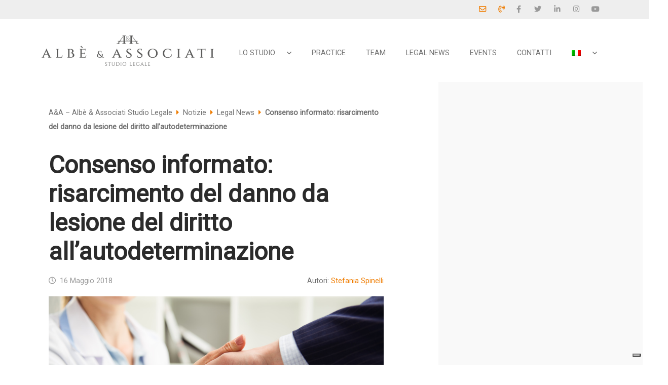

--- FILE ---
content_type: text/html; charset=UTF-8
request_url: https://www.albeeassociati.it/consenso-informato-risarcimento-del-danno-lesione-del-diritto-allautodeterminazione/
body_size: 13922
content:
<!DOCTYPE html>
<html lang="it-IT">

<head>
    <meta charset="UTF-8">
    <meta http-equiv="X-UA-Compatible" content="IE=edge">
    <meta name="viewport" content="width=device-width, initial-scale=1, maximum-scale=1, user-scalable=no">
    
    <link rel="apple-touch-icon" sizes="180x180" href="https://www.albeeassociati.it/wp-content/themes/aea/dist/images/favicons/apple-touch-icon.png">
    <link rel="icon" type="image/png" sizes="32x32" href="https://www.albeeassociati.it/wp-content/themes/aea/dist/images/favicons/favicon-32x32.png">
    <link rel="icon" type="image/png" sizes="16x16" href="https://www.albeeassociati.it/wp-content/themes/aea/dist/images/favicons/favicon-16x16.png">
    <link rel="manifest" href="https://www.albeeassociati.it/wp-content/themes/aea/dist/images/favicons/site.webmanifest">
    <link rel="mask-icon" href="https://www.albeeassociati.it/wp-content/themes/aea/dist/images/favicons/safari-pinned-tab.svg" color="#5bbad5">
    <link rel="shortcut icon" href="https://www.albeeassociati.it/wp-content/themes/aea/dist/images/favicons/favicon.ico">
    <meta name="msapplication-TileColor" content="#ffffff">
    <meta name="msapplication-config" content="https://www.albeeassociati.it/wp-content/themes/aea/dist/images/favicons/browserconfig.xml">
    <meta name="theme-color" content="#ffffff">
    <meta name=“facebook-domain-verification” content=“ao2yxz6zkidw80t55q3rptokmkuklz” />
    
    <!--[if lt IE 9]>
      <script src="https://oss.maxcdn.com/html5shiv/3.7.2/html5shiv.min.js"></script>
      <script src="https://oss.maxcdn.com/respond/1.4.2/respond.min.js"></script>
    <![endif]-->
    <title>Consenso informato: risarcimento del danno da lesione del diritto all’autodeterminazione &#x2d; A&amp;A – Albè &amp; Associati Studio Legale</title>
<link rel="alternate" hreflang="it" href="https://www.albeeassociati.it/consenso-informato-risarcimento-del-danno-lesione-del-diritto-allautodeterminazione/" />
<link rel="alternate" hreflang="en" href="https://www.albeeassociati.it/en/consenso-informato-risarcimento-del-danno-lesione-del-diritto-allautodeterminazione/" />
<link rel="alternate" hreflang="x-default" href="https://www.albeeassociati.it/consenso-informato-risarcimento-del-danno-lesione-del-diritto-allautodeterminazione/" />


<meta name="robots" content="max-snippet:-1,max-image-preview:standard,max-video-preview:-1" />
<meta name="description" content="Con l&rsquo;ordinanza n. 10608 del 4 maggio 2018 della Terza Sezione, la Corte di Cassazione &egrave; tornata a pronunciarsi sull&rsquo;autonoma rilevanza, ai fini di un&rsquo;eventuale&#8230;" />
<meta property="og:image" content="https://www.albeeassociati.it/wp-content/uploads/2018/12/Fotolia_82745242_S-1-2.jpg" />
<meta property="og:image:width" content="848" />
<meta property="og:image:height" content="566" />
<meta property="og:locale" content="it_IT" />
<meta property="og:type" content="article" />
<meta property="og:title" content="Consenso informato: risarcimento del danno da lesione del diritto all’autodeterminazione" />
<meta property="og:description" content="Con l&rsquo;ordinanza n. 10608 del 4 maggio 2018 della Terza Sezione, la Corte di Cassazione &egrave; tornata a pronunciarsi sull&rsquo;autonoma rilevanza, ai fini di un&rsquo;eventuale responsabilit&agrave; risarcitoria&#8230;" />
<meta property="og:url" content="https://www.albeeassociati.it/consenso-informato-risarcimento-del-danno-lesione-del-diritto-allautodeterminazione/" />
<meta property="og:site_name" content="A&amp;A – Albè &amp; Associati Studio Legale" />
<meta property="og:updated_time" content="2024-11-12T08:43+00:00" />
<meta property="article:published_time" content="2018-05-16T12:24+00:00" />
<meta property="article:modified_time" content="2024-11-12T08:43+00:00" />
<meta name="twitter:card" content="summary_large_image" />
<meta name="twitter:title" content="Consenso informato: risarcimento del danno da lesione del diritto all’autodeterminazione" />
<meta name="twitter:description" content="Con l&rsquo;ordinanza n. 10608 del 4 maggio 2018 della Terza Sezione, la Corte di Cassazione &egrave; tornata a pronunciarsi sull&rsquo;autonoma rilevanza, ai fini di un&rsquo;eventuale responsabilit&agrave; risarcitoria&#8230;" />
<meta name="twitter:image" content="https://www.albeeassociati.it/wp-content/uploads/2018/12/Fotolia_82745242_S-1-2.jpg" />
<link rel="canonical" href="https://www.albeeassociati.it/consenso-informato-risarcimento-del-danno-lesione-del-diritto-allautodeterminazione/" />
<script type="application/ld+json">{"@context":"https://schema.org","@type":"BreadcrumbList","itemListElement":[{"@type":"ListItem","position":1,"item":{"@id":"https://www.albeeassociati.it/","name":"A&amp;A \u2013 Alb\u00e8 &amp; Associati Studio Legale"}},{"@type":"ListItem","position":2,"item":{"@id":"https://www.albeeassociati.it/category/news/","name":"Legal News"}},{"@type":"ListItem","position":3,"item":{"@id":"https://www.albeeassociati.it/consenso-informato-risarcimento-del-danno-lesione-del-diritto-allautodeterminazione/","name":"Consenso informato: risarcimento del danno da lesione del diritto all\u2019autodeterminazione"}}]}</script>


<link rel='dns-prefetch' href='//cs.iubenda.com' />
<link rel='dns-prefetch' href='//cdn.iubenda.com' />
<link rel='stylesheet' id='wp-block-library-css' href='https://www.albeeassociati.it/wp-includes/css/dist/block-library/style.min.css?ver=6.2' type='text/css' media='all' /onload="this.media='all'">
<link rel='stylesheet' id='classic-theme-styles-css' href='https://www.albeeassociati.it/wp-includes/css/classic-themes.min.css?ver=6.2' type='text/css' media='all' />
<style id='global-styles-inline-css' type='text/css'>
body{--wp--preset--color--black: #000000;--wp--preset--color--cyan-bluish-gray: #abb8c3;--wp--preset--color--white: #ffffff;--wp--preset--color--pale-pink: #f78da7;--wp--preset--color--vivid-red: #cf2e2e;--wp--preset--color--luminous-vivid-orange: #ff6900;--wp--preset--color--luminous-vivid-amber: #fcb900;--wp--preset--color--light-green-cyan: #7bdcb5;--wp--preset--color--vivid-green-cyan: #00d084;--wp--preset--color--pale-cyan-blue: #8ed1fc;--wp--preset--color--vivid-cyan-blue: #0693e3;--wp--preset--color--vivid-purple: #9b51e0;--wp--preset--gradient--vivid-cyan-blue-to-vivid-purple: linear-gradient(135deg,rgba(6,147,227,1) 0%,rgb(155,81,224) 100%);--wp--preset--gradient--light-green-cyan-to-vivid-green-cyan: linear-gradient(135deg,rgb(122,220,180) 0%,rgb(0,208,130) 100%);--wp--preset--gradient--luminous-vivid-amber-to-luminous-vivid-orange: linear-gradient(135deg,rgba(252,185,0,1) 0%,rgba(255,105,0,1) 100%);--wp--preset--gradient--luminous-vivid-orange-to-vivid-red: linear-gradient(135deg,rgba(255,105,0,1) 0%,rgb(207,46,46) 100%);--wp--preset--gradient--very-light-gray-to-cyan-bluish-gray: linear-gradient(135deg,rgb(238,238,238) 0%,rgb(169,184,195) 100%);--wp--preset--gradient--cool-to-warm-spectrum: linear-gradient(135deg,rgb(74,234,220) 0%,rgb(151,120,209) 20%,rgb(207,42,186) 40%,rgb(238,44,130) 60%,rgb(251,105,98) 80%,rgb(254,248,76) 100%);--wp--preset--gradient--blush-light-purple: linear-gradient(135deg,rgb(255,206,236) 0%,rgb(152,150,240) 100%);--wp--preset--gradient--blush-bordeaux: linear-gradient(135deg,rgb(254,205,165) 0%,rgb(254,45,45) 50%,rgb(107,0,62) 100%);--wp--preset--gradient--luminous-dusk: linear-gradient(135deg,rgb(255,203,112) 0%,rgb(199,81,192) 50%,rgb(65,88,208) 100%);--wp--preset--gradient--pale-ocean: linear-gradient(135deg,rgb(255,245,203) 0%,rgb(182,227,212) 50%,rgb(51,167,181) 100%);--wp--preset--gradient--electric-grass: linear-gradient(135deg,rgb(202,248,128) 0%,rgb(113,206,126) 100%);--wp--preset--gradient--midnight: linear-gradient(135deg,rgb(2,3,129) 0%,rgb(40,116,252) 100%);--wp--preset--duotone--dark-grayscale: url('#wp-duotone-dark-grayscale');--wp--preset--duotone--grayscale: url('#wp-duotone-grayscale');--wp--preset--duotone--purple-yellow: url('#wp-duotone-purple-yellow');--wp--preset--duotone--blue-red: url('#wp-duotone-blue-red');--wp--preset--duotone--midnight: url('#wp-duotone-midnight');--wp--preset--duotone--magenta-yellow: url('#wp-duotone-magenta-yellow');--wp--preset--duotone--purple-green: url('#wp-duotone-purple-green');--wp--preset--duotone--blue-orange: url('#wp-duotone-blue-orange');--wp--preset--font-size--small: 13px;--wp--preset--font-size--medium: 20px;--wp--preset--font-size--large: 36px;--wp--preset--font-size--x-large: 42px;--wp--preset--spacing--20: 0.44rem;--wp--preset--spacing--30: 0.67rem;--wp--preset--spacing--40: 1rem;--wp--preset--spacing--50: 1.5rem;--wp--preset--spacing--60: 2.25rem;--wp--preset--spacing--70: 3.38rem;--wp--preset--spacing--80: 5.06rem;--wp--preset--shadow--natural: 6px 6px 9px rgba(0, 0, 0, 0.2);--wp--preset--shadow--deep: 12px 12px 50px rgba(0, 0, 0, 0.4);--wp--preset--shadow--sharp: 6px 6px 0px rgba(0, 0, 0, 0.2);--wp--preset--shadow--outlined: 6px 6px 0px -3px rgba(255, 255, 255, 1), 6px 6px rgba(0, 0, 0, 1);--wp--preset--shadow--crisp: 6px 6px 0px rgba(0, 0, 0, 1);}:where(.is-layout-flex){gap: 0.5em;}body .is-layout-flow > .alignleft{float: left;margin-inline-start: 0;margin-inline-end: 2em;}body .is-layout-flow > .alignright{float: right;margin-inline-start: 2em;margin-inline-end: 0;}body .is-layout-flow > .aligncenter{margin-left: auto !important;margin-right: auto !important;}body .is-layout-constrained > .alignleft{float: left;margin-inline-start: 0;margin-inline-end: 2em;}body .is-layout-constrained > .alignright{float: right;margin-inline-start: 2em;margin-inline-end: 0;}body .is-layout-constrained > .aligncenter{margin-left: auto !important;margin-right: auto !important;}body .is-layout-constrained > :where(:not(.alignleft):not(.alignright):not(.alignfull)){max-width: var(--wp--style--global--content-size);margin-left: auto !important;margin-right: auto !important;}body .is-layout-constrained > .alignwide{max-width: var(--wp--style--global--wide-size);}body .is-layout-flex{display: flex;}body .is-layout-flex{flex-wrap: wrap;align-items: center;}body .is-layout-flex > *{margin: 0;}:where(.wp-block-columns.is-layout-flex){gap: 2em;}.has-black-color{color: var(--wp--preset--color--black) !important;}.has-cyan-bluish-gray-color{color: var(--wp--preset--color--cyan-bluish-gray) !important;}.has-white-color{color: var(--wp--preset--color--white) !important;}.has-pale-pink-color{color: var(--wp--preset--color--pale-pink) !important;}.has-vivid-red-color{color: var(--wp--preset--color--vivid-red) !important;}.has-luminous-vivid-orange-color{color: var(--wp--preset--color--luminous-vivid-orange) !important;}.has-luminous-vivid-amber-color{color: var(--wp--preset--color--luminous-vivid-amber) !important;}.has-light-green-cyan-color{color: var(--wp--preset--color--light-green-cyan) !important;}.has-vivid-green-cyan-color{color: var(--wp--preset--color--vivid-green-cyan) !important;}.has-pale-cyan-blue-color{color: var(--wp--preset--color--pale-cyan-blue) !important;}.has-vivid-cyan-blue-color{color: var(--wp--preset--color--vivid-cyan-blue) !important;}.has-vivid-purple-color{color: var(--wp--preset--color--vivid-purple) !important;}.has-black-background-color{background-color: var(--wp--preset--color--black) !important;}.has-cyan-bluish-gray-background-color{background-color: var(--wp--preset--color--cyan-bluish-gray) !important;}.has-white-background-color{background-color: var(--wp--preset--color--white) !important;}.has-pale-pink-background-color{background-color: var(--wp--preset--color--pale-pink) !important;}.has-vivid-red-background-color{background-color: var(--wp--preset--color--vivid-red) !important;}.has-luminous-vivid-orange-background-color{background-color: var(--wp--preset--color--luminous-vivid-orange) !important;}.has-luminous-vivid-amber-background-color{background-color: var(--wp--preset--color--luminous-vivid-amber) !important;}.has-light-green-cyan-background-color{background-color: var(--wp--preset--color--light-green-cyan) !important;}.has-vivid-green-cyan-background-color{background-color: var(--wp--preset--color--vivid-green-cyan) !important;}.has-pale-cyan-blue-background-color{background-color: var(--wp--preset--color--pale-cyan-blue) !important;}.has-vivid-cyan-blue-background-color{background-color: var(--wp--preset--color--vivid-cyan-blue) !important;}.has-vivid-purple-background-color{background-color: var(--wp--preset--color--vivid-purple) !important;}.has-black-border-color{border-color: var(--wp--preset--color--black) !important;}.has-cyan-bluish-gray-border-color{border-color: var(--wp--preset--color--cyan-bluish-gray) !important;}.has-white-border-color{border-color: var(--wp--preset--color--white) !important;}.has-pale-pink-border-color{border-color: var(--wp--preset--color--pale-pink) !important;}.has-vivid-red-border-color{border-color: var(--wp--preset--color--vivid-red) !important;}.has-luminous-vivid-orange-border-color{border-color: var(--wp--preset--color--luminous-vivid-orange) !important;}.has-luminous-vivid-amber-border-color{border-color: var(--wp--preset--color--luminous-vivid-amber) !important;}.has-light-green-cyan-border-color{border-color: var(--wp--preset--color--light-green-cyan) !important;}.has-vivid-green-cyan-border-color{border-color: var(--wp--preset--color--vivid-green-cyan) !important;}.has-pale-cyan-blue-border-color{border-color: var(--wp--preset--color--pale-cyan-blue) !important;}.has-vivid-cyan-blue-border-color{border-color: var(--wp--preset--color--vivid-cyan-blue) !important;}.has-vivid-purple-border-color{border-color: var(--wp--preset--color--vivid-purple) !important;}.has-vivid-cyan-blue-to-vivid-purple-gradient-background{background: var(--wp--preset--gradient--vivid-cyan-blue-to-vivid-purple) !important;}.has-light-green-cyan-to-vivid-green-cyan-gradient-background{background: var(--wp--preset--gradient--light-green-cyan-to-vivid-green-cyan) !important;}.has-luminous-vivid-amber-to-luminous-vivid-orange-gradient-background{background: var(--wp--preset--gradient--luminous-vivid-amber-to-luminous-vivid-orange) !important;}.has-luminous-vivid-orange-to-vivid-red-gradient-background{background: var(--wp--preset--gradient--luminous-vivid-orange-to-vivid-red) !important;}.has-very-light-gray-to-cyan-bluish-gray-gradient-background{background: var(--wp--preset--gradient--very-light-gray-to-cyan-bluish-gray) !important;}.has-cool-to-warm-spectrum-gradient-background{background: var(--wp--preset--gradient--cool-to-warm-spectrum) !important;}.has-blush-light-purple-gradient-background{background: var(--wp--preset--gradient--blush-light-purple) !important;}.has-blush-bordeaux-gradient-background{background: var(--wp--preset--gradient--blush-bordeaux) !important;}.has-luminous-dusk-gradient-background{background: var(--wp--preset--gradient--luminous-dusk) !important;}.has-pale-ocean-gradient-background{background: var(--wp--preset--gradient--pale-ocean) !important;}.has-electric-grass-gradient-background{background: var(--wp--preset--gradient--electric-grass) !important;}.has-midnight-gradient-background{background: var(--wp--preset--gradient--midnight) !important;}.has-small-font-size{font-size: var(--wp--preset--font-size--small) !important;}.has-medium-font-size{font-size: var(--wp--preset--font-size--medium) !important;}.has-large-font-size{font-size: var(--wp--preset--font-size--large) !important;}.has-x-large-font-size{font-size: var(--wp--preset--font-size--x-large) !important;}
.wp-block-navigation a:where(:not(.wp-element-button)){color: inherit;}
:where(.wp-block-columns.is-layout-flex){gap: 2em;}
.wp-block-pullquote{font-size: 1.5em;line-height: 1.6;}
</style>
<link rel='stylesheet' id='rs-plugin-settings-css' href='https://www.albeeassociati.it/wp-content/plugins/revslider/public/assets/css/rs6.css?ver=6.4.6' type='text/css' media='all' />
<style id='rs-plugin-settings-inline-css' type='text/css'>
#rs-demo-id {}
</style>
<link rel='stylesheet' id='theme-styles-css' href='https://www.albeeassociati.it/wp-content/themes/aea/dist/css/theme-styles.css?ver=1.161' type='text/css' media='all' />
<link rel='stylesheet' id='theme-print-styles-css' href='https://www.albeeassociati.it/wp-content/themes/aea/dist/css/theme-print-styles.css?ver=1.161' type='text/css' media='print' />
<link rel='stylesheet' id='cf7cf-style-css' href='https://www.albeeassociati.it/wp-content/plugins/cf7-conditional-fields/style.css?ver=2.3.12' type='text/css' media='all' />
<script type='text/javascript' id='wpml-cookie-js-extra'>
/* <![CDATA[ */
var wpml_cookies = {"wp-wpml_current_language":{"value":"it","expires":1,"path":"\/"}};
var wpml_cookies = {"wp-wpml_current_language":{"value":"it","expires":1,"path":"\/"}};
/* ]]> */
</script>
<script type='text/javascript' src='https://www.albeeassociati.it/wp-content/plugins/wpml-multilingual-cms/res/js/cookies/language-cookie.js?ver=486900' id='wpml-cookie-js'></script>

<script  type="text/javascript" class=" _iub_cs_skip" type='text/javascript' id='iubenda-head-inline-scripts-0'>

var _iub = _iub || [];
_iub.csConfiguration = {"askConsentAtCookiePolicyUpdate":true,"cookiePolicyInOtherWindow":true,"countryDetection":true,"enableLgpd":true,"enableUspr":true,"lgpdAppliesGlobally":false,"perPurposeConsent":true,"reloadOnConsent":true,"siteId":1993623,"cookiePolicyId":35809609,"i18n":{"it":{"banner":{"title":"","dynamic":{"body":"Questo Sito utilizza cookie tecnici, analitici e di profilazione, anche di terze parti, per consentire la normale navigazione e fruizione dello stesso, per elaborare analisi statistiche e per fornire messaggi pubblicitari in linea con le abitudini di navigazione dell&#8217;utente. Cliccando &#8220;Accetta tutti i cookie&#8221; acconsenti all&#8217;installazione di tutti i cookie; cliccando, invece, &#8220;Accetta solo cookie tecnici&#8221; continui la navigazione in assenza di cookie diversi da quelli tecnici. <br><br>\nPer impostare subito le tue preferenze clicca &#8220;Gestisci preferenze&#8221;; queste potranno poi essere modificate in ogni momento cliccando &#8220;Gestisci Preferenze Cookie&#8221; presente nel footer di ciascuna pagina del Sito. <br><br>\nPer maggiori informazioni sui cookie presenti sul Sito e sulle modalit&#224; di configurazione, consulta la nostra Cookie Policy."}}}},"cookiePolicyUrl":"https://www.albeeassociati.it/cookie-policy/","privacyPolicyUrl":"https://www.albeeassociati.it/privacy-policy/","privacyPolicyNoticeAtCollectionUrl":"https://www.albeeassociati.it/privacy-policy/","banner":{"acceptButtonCaptionColor":"white","acceptButtonColor":"#ef7c00","acceptButtonDisplay":true,"backgroundColor":"white","backgroundOverlay":true,"closeButtonDisplay":false,"customizeButtonCaptionColor":"#4D4D4D","customizeButtonColor":"#DADADA","customizeButtonDisplay":true,"explicitWithdrawal":true,"listPurposes":true,"position":"bottom","rejectButtonColor":"#FFBD61","rejectButtonDisplay":true,"showPurposesToggles":true,"textColor":"black","acceptButtonCaption":"Accetta tutti i Cookie","customizeButtonCaption":"Gestisci preferenze","rejectButtonCaption":"Accetta solo cookie tecnici"}};
_iub.csLangConfiguration = {"it":{"cookiePolicyId":35809609},"en":{"cookiePolicyId":86930821}};
</script>
<script  type="text/javascript" class=" _iub_cs_skip" type='text/javascript' src='//cs.iubenda.com/sync/1993623.js?ver=3.7.6' id='iubenda-head-scripts-0-js'></script>
<script  type="text/javascript" class=" _iub_cs_skip" type='text/javascript' src='//cdn.iubenda.com/cs/gpp/stub.js?ver=3.7.6' id='iubenda-head-scripts-1-js'></script>
<script  type="text/javascript" charset="UTF-8" async="" class=" _iub_cs_skip" type='text/javascript' src='//cdn.iubenda.com/cs/iubenda_cs.js?ver=3.7.6' id='iubenda-head-scripts-2-js'></script>
<script type='text/javascript' src='https://www.albeeassociati.it/wp-includes/js/jquery/jquery.min.js?ver=3.6.3' id='jquery-core-js'></script>
<script type='text/javascript' src='https://www.albeeassociati.it/wp-includes/js/jquery/jquery-migrate.min.js?ver=3.4.0' id='jquery-migrate-js'></script>
<link rel="https://api.w.org/" href="https://www.albeeassociati.it/wp-json/" /><link rel="alternate" type="application/json" href="https://www.albeeassociati.it/wp-json/wp/v2/posts/9279" /><link rel="wlwmanifest" type="application/wlwmanifest+xml" href="https://www.albeeassociati.it/wp-includes/wlwmanifest.xml" />
<link rel="alternate" type="application/json+oembed" href="https://www.albeeassociati.it/wp-json/oembed/1.0/embed?url=https%3A%2F%2Fwww.albeeassociati.it%2Fconsenso-informato-risarcimento-del-danno-lesione-del-diritto-allautodeterminazione%2F" />
<link rel="alternate" type="text/xml+oembed" href="https://www.albeeassociati.it/wp-json/oembed/1.0/embed?url=https%3A%2F%2Fwww.albeeassociati.it%2Fconsenso-informato-risarcimento-del-danno-lesione-del-diritto-allautodeterminazione%2F&#038;format=xml" />
<script type="application/ld+json">{"@context":"http:\/\/schema.org\/","@type":"BlogPosting","datePublished":"2018-05-16T14:24:47+02:00","dateModified":"2024-11-12T09:43:24+01:00","headline":"Consenso informato: risarcimento del danno da lesione del diritto all\u2019autodeterminazione","description":"Con l&rsquo;ordinanza n. 10608 del 4 maggio 2018 della Terza Sezione, la Corte di Cassazione &egrave; tornata a pronunciarsi sull&rsquo;autonoma rilevanza, ai fini di un&rsquo;eventuale&#8230;","url":"https:\/\/www.albeeassociati.it\/consenso-informato-risarcimento-del-danno-lesione-del-diritto-allautodeterminazione\/","publisher":{"@type":"Organization","id":"https:\/\/www.albeeassociati.it\/#organization","name":"A&A Studio Legale","logo":{"@type":"ImageObject","url":"https:\/\/www.albeeassociati.it\/wp-content\/themes\/aea\/dist\/images\/aea-vertical-logo.svg","width":600,"height":66}},"author":{"@type":"Organization","name":"A&A Studio Legale"},"mainEntityOfPage":{"@type":"WebPage","@id":"https:\/\/www.albeeassociati.it\/consenso-informato-risarcimento-del-danno-lesione-del-diritto-allautodeterminazione\/"},"image":{"@type":"ImageObject","url":"https:\/\/www.albeeassociati.it\/wp-content\/uploads\/2018\/12\/Fotolia_82745242_S-1-2.jpg","width":848,"height":566}}</script><script type="text/javascript">
            var ajax_url = "https://www.albeeassociati.it/wp-admin/admin-ajax.php";
            var is_rtl = false;
        </script><script type="text/javascript">function setREVStartSize(e){
			//window.requestAnimationFrame(function() {				 
				window.RSIW = window.RSIW===undefined ? window.innerWidth : window.RSIW;	
				window.RSIH = window.RSIH===undefined ? window.innerHeight : window.RSIH;	
				try {								
					var pw = document.getElementById(e.c).parentNode.offsetWidth,
						newh;
					pw = pw===0 || isNaN(pw) ? window.RSIW : pw;
					e.tabw = e.tabw===undefined ? 0 : parseInt(e.tabw);
					e.thumbw = e.thumbw===undefined ? 0 : parseInt(e.thumbw);
					e.tabh = e.tabh===undefined ? 0 : parseInt(e.tabh);
					e.thumbh = e.thumbh===undefined ? 0 : parseInt(e.thumbh);
					e.tabhide = e.tabhide===undefined ? 0 : parseInt(e.tabhide);
					e.thumbhide = e.thumbhide===undefined ? 0 : parseInt(e.thumbhide);
					e.mh = e.mh===undefined || e.mh=="" || e.mh==="auto" ? 0 : parseInt(e.mh,0);		
					if(e.layout==="fullscreen" || e.l==="fullscreen") 						
						newh = Math.max(e.mh,window.RSIH);					
					else{					
						e.gw = Array.isArray(e.gw) ? e.gw : [e.gw];
						for (var i in e.rl) if (e.gw[i]===undefined || e.gw[i]===0) e.gw[i] = e.gw[i-1];					
						e.gh = e.el===undefined || e.el==="" || (Array.isArray(e.el) && e.el.length==0)? e.gh : e.el;
						e.gh = Array.isArray(e.gh) ? e.gh : [e.gh];
						for (var i in e.rl) if (e.gh[i]===undefined || e.gh[i]===0) e.gh[i] = e.gh[i-1];
											
						var nl = new Array(e.rl.length),
							ix = 0,						
							sl;					
						e.tabw = e.tabhide>=pw ? 0 : e.tabw;
						e.thumbw = e.thumbhide>=pw ? 0 : e.thumbw;
						e.tabh = e.tabhide>=pw ? 0 : e.tabh;
						e.thumbh = e.thumbhide>=pw ? 0 : e.thumbh;					
						for (var i in e.rl) nl[i] = e.rl[i]<window.RSIW ? 0 : e.rl[i];
						sl = nl[0];									
						for (var i in nl) if (sl>nl[i] && nl[i]>0) { sl = nl[i]; ix=i;}															
						var m = pw>(e.gw[ix]+e.tabw+e.thumbw) ? 1 : (pw-(e.tabw+e.thumbw)) / (e.gw[ix]);					
						newh =  (e.gh[ix] * m) + (e.tabh + e.thumbh);
					}				
					if(window.rs_init_css===undefined) window.rs_init_css = document.head.appendChild(document.createElement("style"));					
					document.getElementById(e.c).height = newh+"px";
					window.rs_init_css.innerHTML += "#"+e.c+"_wrapper { height: "+newh+"px }";				
				} catch(e){
					console.log("Failure at Presize of Slider:" + e)
				}					   
			//});
		  };</script>

                        
            <script>(function(w,d,s,l,i){w[l]=w[l]||[];w[l].push({'gtm.start':
            new Date().getTime(),event:'gtm.js'});var f=d.getElementsByTagName(s)[0],
            j=d.createElement(s),dl=l!='dataLayer'?'&l='+l:'';j.async=true;j.src=
            'https://www.googletagmanager.com/gtm.js?id='+i+dl;f.parentNode.insertBefore(j,f);
            })(window,document,'script','dataLayer','GTM-MS8LLWL');</script>
            
            </head>
<body class="post-template-default single single-post postid-9279 single-format-standard">
                        
            <noscript><iframe src="https://www.googletagmanager.com/ns.html?id=GTM-MS8LLWL" height="0" width="0" style="display:none;visibility:hidden"></iframe></noscript>
            
            
    <header class="site-header">
        
        <div class="site-header-widgets">
            <div class="secondary-header">
                <div id="wide_quick_links-5" class="widget widget_wide_quick_links"><div class="quick-link-element"><a href="/contatti/"><div class="qc-icon"><i class="far fa-envelope"></i></div><div class="qc-content"></div></a></div><div class="quick-link-element"><a href="/contatti/"><div class="qc-icon"><i class="far fa-phone-volume"></i></div><div class="qc-content"></div></a></div></div><div id="wide_social_icons-3" class="widget widget_wide_social_icons"><a class="social-icon facebook" href="https://www.facebook.com/AlbeeAssociati" target="_blank" rel="noreferrer" title="Follow us on Facebook"><span class="icon fab fa-facebook-f"></span> <span class="name sr-only">Facebook</span></a><a class="social-icon twitter" href="https://twitter.com/albeeassociati" target="_blank" rel="noreferrer" title="Follow us on Twitter"><span class="icon fab fa-twitter"></span> <span class="name sr-only">Twitter</span></a><a class="social-icon linkedin" href="https://www.linkedin.com/company/studio-legale-alb-e-associati" target="_blank" rel="noreferrer" title="Follow us on LinkedIn"><span class="icon fab fa-linkedin-in"></span> <span class="name sr-only">LinkedIn</span></a><a class="social-icon instagram" href="https://www.instagram.com/albeeassociati/" target="_blank" rel="noreferrer" title="Follow us on Instagram"><span class="icon fab fa-instagram"></span> <span class="name sr-only">Instagram</span></a><a class="social-icon youtube" href="https://www.youtube.com/channel/UCFJ04XU8-1LKel31yAnmagA" target="_blank" rel="noreferrer" title="Follow us on YouTube"><span class="icon fab fa-youtube"></span> <span class="name sr-only">YouTube</span></a></div>            </div>
        </div>
        
        <div class="site-header-inner">
            <div class="container d-flex align-items-center justify-content-between">
                <div class="site-header-top">
                    <a class="logo" href="https://www.albeeassociati.it" title="Assistenza legale di eccellenza" target="_self">
                        <img src="https://www.albeeassociati.it/wp-content/themes/aea/dist/images/logo-aea.png" alt="A&amp;A – Albè &amp; Associati Studio Legale" />
                        <span class="sr-only">A&amp;A – Albè &amp; Associati Studio Legale</span>
                    </a>
                </div> 
                <div>
                    <button class="site-header-navigation-toggle d-inline-block d-lg-none" type="button"><i class="far fa-bars"></i><span class="sr-only">Menu principale</span></button>
                </div>               
                <div class="site-header-navigation site-header-navigation-inner d-flex justify-content-between">
                    <div class="site-header-navigation-header">
                        <button class="site-header-navigation-toggle d-inline-block d-lg-none" type="button"><i class="far fa-times"></i><span class="sr-only">Menu principale</span></button>
                    </div>
                    <div class="site-header-navigation-body">
                        <ul id="menu-main-nav" class="site-header-navigation-menu"><li id="menu-item-61" class="menu-item menu-item-type-post_type menu-item-object-page menu-item-has-children menu-item-61"><a href="https://www.albeeassociati.it/studio-legale/">Lo Studio</a>
<ul class="sub-menu">
	<li id="menu-item-19782" class="menu-item menu-item-type-custom menu-item-object-custom menu-item-19782"><a href="/studio-legale/#chi-siamo">Chi siamo</a></li>
	<li id="menu-item-19783" class="menu-item menu-item-type-custom menu-item-object-custom menu-item-19783"><a href="/studio-legale/#mission">Mission</a></li>
	<li id="menu-item-20041" class="menu-item menu-item-type-custom menu-item-object-custom menu-item-20041"><a href="/studio-legale/#codice-etico">Codice Etico</a></li>
	<li id="menu-item-19784" class="menu-item menu-item-type-custom menu-item-object-custom menu-item-19784"><a href="/studio-legale/#certificazioni">Certificazioni</a></li>
	<li id="menu-item-19785" class="menu-item menu-item-type-custom menu-item-object-custom menu-item-19785"><a href="/studio-legale/#patto-per-le-arti">Patto per le Arti</a></li>
</ul>
</li>
<li id="menu-item-129" class="menu-item menu-item-type-post_type menu-item-object-page menu-item-129"><a href="https://www.albeeassociati.it/practice/">Practice</a></li>
<li id="menu-item-119" class="menu-item menu-item-type-post_type menu-item-object-page menu-item-119"><a href="https://www.albeeassociati.it/team/">Team</a></li>
<li id="menu-item-141" class="menu-item menu-item-type-post_type menu-item-object-page current_page_parent menu-item-141"><a href="https://www.albeeassociati.it/notizie/">Legal News</a></li>
<li id="menu-item-17451" class="menu-item menu-item-type-taxonomy menu-item-object-category menu-item-17451"><a href="https://www.albeeassociati.it/category/eventi/">Events</a></li>
<li id="menu-item-19" class="menu-item menu-item-type-post_type menu-item-object-page menu-item-19"><a href="https://www.albeeassociati.it/contatti/">Contatti</a></li>
<li id="menu-item-wpml-ls-15-it" class="menu-item wpml-ls-slot-15 wpml-ls-item wpml-ls-item-it wpml-ls-current-language wpml-ls-menu-item wpml-ls-first-item menu-item-type-wpml_ls_menu_item menu-item-object-wpml_ls_menu_item menu-item-has-children menu-item-wpml-ls-15-it"><a href="https://www.albeeassociati.it/consenso-informato-risarcimento-del-danno-lesione-del-diritto-allautodeterminazione/" role="menuitem"><img
            class="wpml-ls-flag"
            src="https://www.albeeassociati.it/wp-content/plugins/wpml-multilingual-cms/res/flags/it.png"
            alt="Italiano"
            
            
    /></a>
<ul class="sub-menu">
	<li id="menu-item-wpml-ls-15-en" class="menu-item wpml-ls-slot-15 wpml-ls-item wpml-ls-item-en wpml-ls-menu-item wpml-ls-last-item menu-item-type-wpml_ls_menu_item menu-item-object-wpml_ls_menu_item menu-item-wpml-ls-15-en"><a title="Passa a Inglese" href="https://www.albeeassociati.it/en/consenso-informato-risarcimento-del-danno-lesione-del-diritto-allautodeterminazione/" aria-label="Passa a Inglese" role="menuitem"><img
            class="wpml-ls-flag"
            src="https://www.albeeassociati.it/wp-content/plugins/wpml-multilingual-cms/res/flags/en.png"
            alt="Inglese"
            
            
    /></a></li>
</ul>
</li>
</ul>                    </div>
                </div>
            </div>                
        </div>

    </header>



    
    <div class="modal fade" id="modal-energy-saving" data-bs-backdrop="static" data-bs-keyboard="false" tabindex="-1" aria-labelledby="staticBackdropLabel" aria-hidden="true">
        <div class="modal-dialog modal-fullscreen">
            <div class="modal-content">
                <div class="modal-body">
                    <div class="d-flex flex-column justify-content-center text-center h-100">
                        <div class="pb-5">
                            <img src="https://www.albeeassociati.it/wp-content/themes/aea/dist/images/logo-aea.png" alt="A&amp;A – Albè &amp; Associati Studio Legale" />
                        </div>
                        <p class="h1 fw-bold text-primary">Energy saving</p>
                        <p class="h3 text-white">Due to prolonged inactivity, the website entered power-saving mode.</p>
                        <p class="h3 text-white pt-3"><u>Click on the screen to continue browsing</u></p>
                    </div>
                </div>
                <a class="stretched-link" data-bs-dismiss="modal" aria-label="Close"></a>
            </div>
        </div>
    </div><main class="page-content">
    <div class="container-fluid">
        
        <div class="row">
            <div class="col-12 col-md-8 px-lg-5 pb-5">

                                    <div class="page-header-breadcrumbs">
                        <ol class="breadcrumbs-nav" typeof="BreadcrumbList" vocab="https://schema.org/">
<span property="itemListElement" typeof="ListItem"><a property="item" typeof="WebPage" title="Go to A&amp;A – Albè &amp; Associati Studio Legale." href="https://www.albeeassociati.it" class="home" ><span property="name">A&amp;A – Albè &amp; Associati Studio Legale</span></a><meta property="position" content="1"></span><span class="separator-breadcrumbs"><i class="fas fa-caret-right"></i></span><span property="itemListElement" typeof="ListItem"><a property="item" typeof="WebPage" title="Go to Notizie." href="https://www.albeeassociati.it/notizie/" class="post-root post post-post" ><span property="name">Notizie</span></a><meta property="position" content="2"></span><span class="separator-breadcrumbs"><i class="fas fa-caret-right"></i></span><span property="itemListElement" typeof="ListItem"><a property="item" typeof="WebPage" title="Go to the Legal News category archives." href="https://www.albeeassociati.it/category/news/" class="taxonomy category" ><span property="name">Legal News</span></a><meta property="position" content="3"></span><span class="separator-breadcrumbs"><i class="fas fa-caret-right"></i></span><span property="itemListElement" typeof="ListItem"><span property="name" class="post post-post current-item">Consenso informato: risarcimento del danno da lesione del diritto all’autodeterminazione</span><meta property="url" content="https://www.albeeassociati.it/consenso-informato-risarcimento-del-danno-lesione-del-diritto-allautodeterminazione/"><meta property="position" content="4"></span></ol>
                    </div>
                                <h1 class="hero-title">Consenso informato: risarcimento del danno da lesione del diritto all’autodeterminazione</h1>

                <div class="d-flex align-items-center justify-content-between">
                    <div>
                        <span class="entry-date"><i class="far fa-clock me-1"></i>16 Maggio 2018</span>
                    </div>
                    <div>
                        <span class="entry-author">
                            Autori:                                                                                            <a href="https://www.albeeassociati.it/team/equity-partner/stefania-spinelli/" target="_self" title="Mostra autore Stefania Spinelli">
                                    Stefania Spinelli                                </a>

                                                                                                                    </span>
                    </div>
                </div>
                
                <div class="post-image">
                                                <img src="https://www.albeeassociati.it/wp-content/uploads/2018/12/Fotolia_82745242_S-1-2.jpg">
                                    </div>

                <article class="post-content">

                    <p style="text-align: justify;">Con l’ordinanza n. 10608 del 4 maggio 2018 della Terza Sezione, la Corte di Cassazione è tornata a pronunciarsi <strong>sull’autonoma rilevanza</strong>, ai fini di un’eventuale responsabilità risarcitoria, <strong>della violazione da parte del personale sanitario del dovere di informare preventivamente e chiaramente il paziente.</strong></p>
<p style="text-align: justify;">Nel caso in esame, una donna ha convenuto in giudizio il medico e la struttura ospedaliera che l’avevano avuta in cura, al fine di <strong>ottenere il risarcimento dei danni</strong> subiti in conseguenza di <strong>inadeguati trattamenti sanitari</strong>, cui era stata sottoposta, tra l’altro, senza previa indagine e informativa.</p>
<p style="text-align: justify;">La Suprema Corte, esclusa la sussistenza di un danno alla salute derivante da un’ipotesi di <em><strong>malpracti</strong><strong>ce</strong></em>, si è soffermata sull’esame dell’unico <strong>“<em>danno potenzialmente risarcibile</em>”</strong> nella fattispecie, ovvero quello relativo all’eventuale lesione del diritto all’autodeterminazione della paziente, per mancanza di un’adeguata preventiva informazione.</p>
<p><img decoding="async" class="aligncenter wp-image-9280" src="https://www.albeeassociati.it/wp-content/uploads/2018/05/Fotolia_82745242_S.jpg" alt="" width="481" height="321" /></p>
<p style="text-align: justify;">La Corte ha quindi ribadito, consolidando il proprio orientamento, una serie di principi di diritto in materia e, in particolare, ha nuovamente chiarito che dalla violazione del <strong>dovere del medico di informare preventivamente e chiaramente il paziente</strong>, possono scaturire due diverse tipologie di danni:</p>
<p style="text-align: justify;">&#8211; <strong>alla salute</strong>, quando sia ragionevole ritenere che il paziente &#8211; su cui grava il relativo onere probatorio -, se correttamente informato, avrebbe evitato di sottoporsi all’intervento e di subirne le conseguenze invalidanti;</p>
<p style="text-align: justify;">&#8211; <strong>da lesione del diritto all&#8217;autodeterminazione</strong>, il quale si configura<em> “se, a causa del deficit informativo, il paziente abbia subito un pregiudizio, patrimoniale oppure non patrimoniale (ed, in tale ultimo caso, di apprezzabile gravità), diverso dalla lesione del diritto alla salute”</em>. Quest’ultimo tipo di danno, che trova fondamento nei principi costituzionali, rinviene la sua giustificazione nella <em>“legittima pretesa, per il paziente, di conoscere con la necessaria e ragionevole precisione le conseguenze probabili (non anche quelle assolutamente eccezionali ed altamente improbabili) dell&#8217;intervento medico, onde prepararsi ad affrontarle con maggiore e migliore consapevolezza”</em>.</p>
<p style="text-align: justify;">Nell’ipotesi in cui l’intervento sia stato eseguito correttamente e non abbia cagionato danno alla salute, la lesione del diritto all&#8217;autodeterminazione potrà essere <strong>risarcita in via puramente equitativa</strong> <em>“tutte le volte che, e solo se, il paziente abbia subito le inaspettate conseguenze dell&#8217;intervento senza la necessaria e consapevole predisposizione ad affrontarle e ad accettarle, trovandosi invece del tutto impreparato di fronte ad esse”</em>.</p>
<p style="text-align: justify;">Condizione di risarcibilità di tale danno non patrimoniale è che esso presenti i caratteri della gravità secondo i criteri dettati dalle Sezioni Unite nelle note sentenze di San Martino (cfr. n. 26972 e 26975 dell’11.11.2008), ovvero che varchi la soglia di un certo livello minimo di tollerabilità da valutarsi secondo il parametro della coscienza sociale in un determinato momento storico. Il paziente dovrà comunque fornire la prova del pregiudizio subito, anche mediante presunzioni, <em>“fondate, in un rapporto di proporzionalità inversa, sulla gravità delle condizioni di salute del paziente e sul grado di necessarietà dell&#8217;operazione”</em>.</p>
<p style="text-align: justify;">Alla luce dei principi esposti, la Corte ha dichiarato l’inammissibilità del ricorso, in quanto la ricorrente non ha allegato, ancor prima che provato, che in presenza di adeguata informativa non si sarebbe sottoposta all’intervento; né la paziente ha allegato specificamente di avere chiesto il risarcimento del danno derivante dalla lesione del proprio diritto all’autodeterminazione.</p>
<p>&nbsp;</p>
<p>Iscriviti alla <a href="https://www.albeeassociati.it/newsletter/">Newsletter</a></p>

                </article>

                <div class="post-footer">
                    <div class="row">
                        <div class="col-12">
                    
                            <div class="post-sharing">
                                <span>Condividi</span>
                                <div class="social-buttons">
                                                                        <a class="social-icon facebook" data-toggle="tooltip" data-placement="top" title="Facebook" target="_blank" rel="noreferrer" href="https://www.facebook.com/sharer.php?m2w&s=100&p[url]=https%3A%2F%2Fwww.albeeassociati.it%2Fconsenso-informato-risarcimento-del-danno-lesione-del-diritto-allautodeterminazione%2F&p[images][0]=https%3A%2F%2Fwww.albeeassociati.it%2Fwp-content%2Fuploads%2F2018%2F12%2FFotolia_82745242_S-1-2.jpg&p[title]=Consenso%20informato%3A%20risarcimento%20del%20danno%20da%20lesione%20del%20diritto%20all%E2%80%99autodeterminazione"><i class="fab fa-facebook-f"></i></a>
                                    <a class="social-icon twitter" data-toggle="tooltip" data-placement="top" title="Twitter" target="_blank" rel="noreferrer" href="https://twitter.com/share?text=Consenso%20informato%3A%20risarcimento%20del%20danno%20da%20lesione%20del%20diritto%20all%E2%80%99autodeterminazione&url=https%3A%2F%2Fwww.albeeassociati.it%2Fconsenso-informato-risarcimento-del-danno-lesione-del-diritto-allautodeterminazione%2F"><i class="fab fa-twitter"></i></a>
                                    <a class="social-icon linkedin" data-toggle="tooltip" data-placement="top" title="Linkedin" target="_blank" rel="noreferrer" href="https://www.linkedin.com/shareArticle?mini=true&url=https%3A%2F%2Fwww.albeeassociati.it%2Fconsenso-informato-risarcimento-del-danno-lesione-del-diritto-allautodeterminazione%2F&title=Consenso%20informato%3A%20risarcimento%20del%20danno%20da%20lesione%20del%20diritto%20all%E2%80%99autodeterminazione"><i class="fab fa-linkedin-in"></i></a>
                                    <a class="social-icon whatsapp" data-toggle="tooltip" data-placement="top" title="WhatsApp" target="_blank" rel="noreferrer" href="whatsapp://send?text=Consenso%20informato%3A%20risarcimento%20del%20danno%20da%20lesione%20del%20diritto%20all%E2%80%99autodeterminazione" data-action="share/whatsapp/share"><i class="fab fa-whatsapp"></i></a>
                                    <a class="social-icon email" data-toggle="tooltip" data-placement="top" title="Email" target="_blank" rel="noreferrer" href="mailto:?&subject=Consenso%20informato%3A%20risarcimento%20del%20danno%20da%20lesione%20del%20diritto%20all%E2%80%99autodeterminazione&body=https%3A%2F%2Fwww.albeeassociati.it%2Fconsenso-informato-risarcimento-del-danno-lesione-del-diritto-allautodeterminazione%2F"><i class="far fa-envelope"></i></a>
                                </div>
                            </div>

                        </div>
                    </div>
                </div>


                <div class="post-related">
                    <div class="row">
                        <div class="col-12">
                            <h2>Articoli rilevanti</h2>
                        </div>
                                                        <div class="col-6 col-lg-4">
                                    
<div class="article-item in_team" data-aos="fade-up">
            <div class="article-item-cover">
            <a href="https://www.albeeassociati.it/gestione-degli-incidenti-di-sicurezza-informatica-arrivano-le-linee-guida-dellacn/" target="_self" title="Leggi articolo completo Gestione degli incidenti di sicurezza informatica: arrivano le linee guida dell’ACN">
                <img class="img-fluid" src="https://www.albeeassociati.it/wp-content/uploads/2026/01/Gestione-degli-incidenti-di-sicurezza-informatica-arrivano-le-linee-guida-dellACN-1024x536.png" alt="">
            </a>
                    </div>
        <div class="article-item-content">
        <a href="https://www.albeeassociati.it/gestione-degli-incidenti-di-sicurezza-informatica-arrivano-le-linee-guida-dellacn/" target="_self" title="Leggi articolo completo Gestione degli incidenti di sicurezza informatica: arrivano le linee guida dell’ACN">
            <h4 class="article-item-title">Gestione degli incidenti di sicurezza informatica: arrivano le linee guida dell’ACN</h4>
        </a>
        <div class="article-item-meta">
                                        <span class="article-item-date"><i class="far fa-clock me-1"></i> 15 Gennaio 2026</span>
                                </div>
                    </div>
</div>
                                </div>
                                                                <div class="col-6 col-lg-4">
                                    
<div class="article-item in_team" data-aos="fade-up">
            <div class="article-item-cover">
            <a href="https://www.albeeassociati.it/lo-studio-con-teach-corner-nel-nuovo-round-di-aumento-di-capitale/" target="_self" title="Leggi articolo completo Lo Studio con Teach Corner nel nuovo round di aumento di capitale">
                <img class="img-fluid" src="https://www.albeeassociati.it/wp-content/uploads/2025/12/team-1024x682.jpg" alt="">
            </a>
                    </div>
        <div class="article-item-content">
        <a href="https://www.albeeassociati.it/lo-studio-con-teach-corner-nel-nuovo-round-di-aumento-di-capitale/" target="_self" title="Leggi articolo completo Lo Studio con Teach Corner nel nuovo round di aumento di capitale">
            <h4 class="article-item-title">Lo Studio con Teach Corner nel nuovo round di aumento di capitale</h4>
        </a>
        <div class="article-item-meta">
                                        <span class="article-item-date"><i class="far fa-clock me-1"></i> 19 Dicembre 2025</span>
                                </div>
                    </div>
</div>
                                </div>
                                                                <div class="col-6 col-lg-4">
                                    
<div class="article-item in_team" data-aos="fade-up">
            <div class="article-item-cover">
            <a href="https://www.albeeassociati.it/lo-studio-a-fianco-della-congregazione-delle-suore-di-como-nellaccordo-sindacale-con-anmirs-per-i-medici/" target="_self" title="Leggi articolo completo Lo Studio a fianco della Congregazione delle Suore di Como nell’accordo sindacale con ANMIRS per i medici">
                <img class="img-fluid" src="https://www.albeeassociati.it/wp-content/uploads/2025/12/Giorgio-Albe-Fouding-Partner-812x1024.jpg" alt="">
            </a>
                    </div>
        <div class="article-item-content">
        <a href="https://www.albeeassociati.it/lo-studio-a-fianco-della-congregazione-delle-suore-di-como-nellaccordo-sindacale-con-anmirs-per-i-medici/" target="_self" title="Leggi articolo completo Lo Studio a fianco della Congregazione delle Suore di Como nell’accordo sindacale con ANMIRS per i medici">
            <h4 class="article-item-title">Lo Studio a fianco della Congregazione delle Suore di Como nell’accordo sindacale con ANMIRS per i medici</h4>
        </a>
        <div class="article-item-meta">
                                        <span class="article-item-date"><i class="far fa-clock me-1"></i> 19 Dicembre 2025</span>
                                </div>
                    </div>
</div>
                                </div>
                                                    </div>
                </div>

            </div>
            <div class="col-12 col-md-4">

                <aside class="site-sidebar">

                    
                </aside>

            </div>
        </div>

    </div>
</main>

            <section class="pre-footer">
            <div class="container">
                <div class="row">
                    <div class="col-md-8 offset-md-2 text-center">
                        <div id="wide_mailchimp_newsletter-2" class="widget widget_wide_mailchimp_newsletter"><span class="widget-title">Newsletter</span><p class="subtitle">Ricevi la newsletter contenente articoli, informazioni inerenti le attività e le iniziative dello Studio</p>            
            <form method="post" id="newsletter_form_wide_mailchimp_newsletter-2">            
                <div class="form-group field-wrapper">
                    <input type="email" class="form-control" id="newsletter_email_wide_mailchimp_newsletter-2" name="newsletter_email" placeholder="Your email address...">
                    <button type="submit" class="btn-submit" id="newsletter_submit_wide_mailchimp_newsletter-2"><span class=""></span>Subscribe</button>
                </div>
                <div class="response-wrapper"></div>
                <div class="form-group privacy-acceptance">
                    <div class="form-check text-start">
                        <input class="form-check-input" type="checkbox" name="newsletter_acceptance" id="newsletter_acceptance_wide_mailchimp_newsletter-2">
                        <label class="form-check-label" for="newsletter_acceptance"><small class="d-inline-block fs-xs">I declare that I have read the <a href="/informativa-newsletter/" target="_blank" title="Read full disclaimer">information on processing personal data</a> and I consent to the processing of my data for the subscription to the Company's newsletter and the receipt of periodic communications with informative and promotional content of the products and services offered by the same.</small></label>
                                                    <p class="mailchimp-disclaimer"><small><i class="far fa-info-circle"></i> You are also accepting MailChimp Privacy Policy and Terms of Use. <a href="#mailchimp-disclaimer" data-toggle="collapse" role="button" aria-expanded="false" aria-controls="mailchimp-disclaimer">Read more.</a></small></p>
                            <div class="collapse mailchimp-disclaimer-more" id="mailchimp-disclaimer"><small>We use MailChimp as our marketing automation platform. Submitting this form, you acknowledge that the information you provide will be transferred to MailChimp for processing in accordance with their <a href="https://mailchimp.com/legal/privacy/" target="_blank" title="Read MailChimp Privacy Policy" rel="nofollow noopener">Privacy Policy</a> and <a href="https://mailchimp.com/legal/terms/" target="_blank" title="Read MailChimp Terms of Use" rel="nofollow noopener">Terms of Use</a>. You can change your mind at any time by clicking the unsubscribe link in the footer of any email you receive from us.</small></div>
                                            </div>
                </div>
                <input type="hidden" name="newsletter_audience_id" id="newsletter_audience_id_wide_mailchimp_newsletter-2" value="95493e23a1">
            </form>

            </div>                    </div>
                </div>
            </div>
        </section>
    
    <footer class="site-footer">
        
        <div class="site-footer-widgets">
            <div class="container">
                <div class="row">
                    <div class="footer-column col-12 col-sm-6 col-md-4"><div id="wide_quick_contacts-2" class="widget widget_wide_quick_contacts"><span class="widget-title">Milano</span><div class="quick-contact-element"><div class="qc-icon"><i class="far fa-home-alt"></i></div><div class="qc-content"><span class="qc-primary-text">Via San Vittore, 40</span></div></div><div class="quick-contact-element"><div class="qc-icon"><i class="far fa-phone-volume"></i></div><div class="qc-content"><span class="qc-primary-text">Tel. +39 02.58430276</span></div></div><div class="quick-contact-element"><div class="qc-icon"><i class="far fa-envelope"></i></div><div class="qc-content"><span class="qc-primary-text"><a href="/contatti/" target="_self">Scrivici</a></span></div></div></div></div>
                    <div class="footer-column col-12 col-sm-6 col-md-4"><div id="wide_quick_contacts-3" class="widget widget_wide_quick_contacts"><span class="widget-title">Roma</span><div class="quick-contact-element"><div class="qc-icon"><i class="far fa-home-alt"></i></div><div class="qc-content"><span class="qc-primary-text">Via Pompeo Magno, 10b</span></div></div><div class="quick-contact-element"><div class="qc-icon"><i class="far fa-phone-volume"></i></div><div class="qc-content"><span class="qc-primary-text">Tel. +39 06.3215098</span></div></div><div class="quick-contact-element"><div class="qc-icon"><i class="far fa-envelope"></i></div><div class="qc-content"><span class="qc-primary-text"><a href="/contatti/" target="_self">Scrivici</a></span></div></div></div></div>
                    <div class="footer-column col-12 col-sm-6 col-md-4"><div id="wide_quick_contacts-4" class="widget widget_wide_quick_contacts"><span class="widget-title">Busto Arsizio</span><div class="quick-contact-element"><div class="qc-icon"><i class="far fa-home-alt"></i></div><div class="qc-content"><span class="qc-primary-text">Via Benvenuto Cellini, 22</span></div></div><div class="quick-contact-element"><div class="qc-icon"><i class="far fa-phone-volume"></i></div><div class="qc-content"><span class="qc-primary-text">Tel. +39 0331.639176</span></div></div><div class="quick-contact-element"><div class="qc-icon"><i class="far fa-envelope"></i></div><div class="qc-content"><span class="qc-primary-text"><a href="/contatti/" target="_self">Scrivici</a></span></div></div></div></div>
                    
                    <div class="col-12 col-sm-6 col-md-3"></div>
                    <div class="col-12 col-sm-6 col-md-3"><div id="custom_html-2" class="widget_text widget widget_custom_html"><div class="textwidget custom-html-widget"><br><br></div></div><div id="nav_menu-6" class="widget widget_nav_menu"><span class="widget-title">La nostra attività</span><div class="menu-blog-category-container"><ul id="menu-blog-category" class="menu"><li id="menu-item-15995" class="menu-item menu-item-type-taxonomy menu-item-object-category current-post-ancestor current-menu-parent current-post-parent menu-item-15995"><a href="https://www.albeeassociati.it/category/news/">Legal News</a></li>
<li id="menu-item-16431" class="menu-item menu-item-type-taxonomy menu-item-object-category menu-item-16431"><a href="https://www.albeeassociati.it/category/video/">Video</a></li>
</ul></div></div></div>
                    <div class="col-12 col-sm-6 col-md-3"><div id="custom_html-3" class="widget_text widget widget_custom_html"><div class="textwidget custom-html-widget"><br><br></div></div><div id="nav_menu-3" class="widget widget_nav_menu"><span class="widget-title">Links</span><div class="menu-footer-links-menu-container"><ul id="menu-footer-links-menu" class="menu"><li id="menu-item-179" class="menu-item menu-item-type-post_type menu-item-object-page menu-item-179"><a href="https://www.albeeassociati.it/privacy-policy/">Privacy Policy</a></li>
<li id="menu-item-178" class="menu-item menu-item-type-post_type menu-item-object-page menu-item-178"><a href="https://www.albeeassociati.it/cookie-policy/">Cookie Policy</a></li>
<li id="menu-item-17248" class="iubenda-cs-preferences-link menu-item menu-item-type-custom menu-item-object-custom menu-item-17248"><a href="#">Gestisci Preferenze Cookie</a></li>
<li id="menu-item-235" class="menu-item menu-item-type-custom menu-item-object-custom menu-item-235"><a href="/contatti/#work-with-us">Lavora con noi</a></li>
</ul></div></div></div>
                    <div class="col-12 col-sm-6 col-md-3"></div>
                </div>
            </div>
        </div>
        
        <div class="site-footer-bottom">
            <div class="container">
                <div class="site-footer-copy">
                    <div class="row">
                        <div class="col-12 col-md-6 text-center text-md-start">
                            <small class="company mb-0">© 2026 - A&A – Albè & Associati Studio Legale - P.IVA 03127870123 - Developed with <span class="far fa-heart text-primary"></span> by <a href="https://www.widesrl.com" target="_blank" title="Visit WIDE, Your idea, your software" rel="noopener"><strong>WIDE</strong></a></small>
                        </div>
                        <div class="col-12 col-md-3 offset-md-3 text-center text-md-end">
                            <div id="wide_social_icons-2" class="widget widget_wide_social_icons"><a class="social-icon facebook" href="https://www.facebook.com/AlbeeAssociati" target="_blank" rel="noreferrer" title="Follow us on Facebook"><span class="icon fab fa-facebook-f"></span> <span class="name sr-only">Facebook</span></a><a class="social-icon twitter" href="https://twitter.com/albeeassociati" target="_blank" rel="noreferrer" title="Follow us on Twitter"><span class="icon fab fa-twitter"></span> <span class="name sr-only">Twitter</span></a><a class="social-icon linkedin" href="https://www.linkedin.com/company/studio-legale-alb-e-associati" target="_blank" rel="noreferrer" title="Follow us on LinkedIn"><span class="icon fab fa-linkedin-in"></span> <span class="name sr-only">LinkedIn</span></a><a class="social-icon instagram" href="https://www.instagram.com/albeeassociati/" target="_blank" rel="noreferrer" title="Follow us on Instagram"><span class="icon fab fa-instagram"></span> <span class="name sr-only">Instagram</span></a><a class="social-icon youtube" href="https://www.youtube.com/channel/UCFJ04XU8-1LKel31yAnmagA" target="_blank" rel="noreferrer" title="Follow us on YouTube"><span class="icon fab fa-youtube"></span> <span class="name sr-only">YouTube</span></a></div>                        </div>
                    </div>
                </div>
            </div>
        </div>

        <a id="back-to-top" title="Torna all’inizio della pagina"><i class="far fa-angle-up"></i></a>

        <span id="breakpoint-xs" class="breakpoint"></span>
        <span id="breakpoint-sm" class="breakpoint"></span>
        <span id="breakpoint-md" class="breakpoint"></span>
        <span id="breakpoint-lg" class="breakpoint"></span>
        <span id="breakpoint-xl" class="breakpoint"></span>
        <span id="breakpoint-xxl" class="breakpoint"></span>
    </footer>

    <div id="toasts-wrapper" class="toast-container position-fixed top-0 end-0 p-3">
        <div id="toast-simple" class="toast" role="alert" aria-live="assertive" aria-atomic="true">
            <div class="d-flex">
                <div class="toast-body"></div>
                <button type="button" class="btn-close me-2 m-auto" data-bs-dismiss="toast" aria-label="Chiudi"></button>
            </div>
        </div>
    </div>

        <script type="text/javascript">
    var disableSubmit = false;
    jQuery('input.wpcf7-submit[type="submit"]').click(function() {
        jQuery(':input[type="submit"]').attr('value',"Sending...");
        if (disableSubmit == true) {
            return false;
        }
        disableSubmit = true;
        return true;
    })
    
    var wpcf7Elm = document.querySelector( '.wpcf7' );
    if (wpcf7Elm) {
        wpcf7Elm.addEventListener('wpcf7_before_send_mail', function(event) {
            jQuery(':input[type="submit"]').attr('value', "Sent");
            disableSubmit = false;
        }, false);

        wpcf7Elm.addEventListener('wpcf7invalid', function(event) {
            jQuery(':input[type="submit"]').attr('value', "Submit");
            disableSubmit = false;
        }, false);
    }
    </script>
<script type='text/javascript' src='https://www.albeeassociati.it/wp-content/plugins/contact-form-7/includes/swv/js/index.js?ver=5.8.2' id='swv-js'></script>
<script type='text/javascript' id='contact-form-7-js-extra'>
/* <![CDATA[ */
var wpcf7 = {"api":{"root":"https:\/\/www.albeeassociati.it\/wp-json\/","namespace":"contact-form-7\/v1"}};
/* ]]> */
</script>
<script type='text/javascript' src='https://www.albeeassociati.it/wp-content/plugins/contact-form-7/includes/js/index.js?ver=5.8.2' id='contact-form-7-js'></script>
<script type='text/javascript' id='iubenda-forms-js-extra'>
/* <![CDATA[ */
var iubForms = {"wpcf7":{"16403":{"form":{"map":{"subject":{"email":"data-email","first_name":"data-name","last_name":"data-surname"},"preferences":{"privacy_policy":"cf7_privacy"}}}},"230":{"form":{"map":{"subject":{"email":"data-email","first_name":"data-name","last_name":"data-surname"},"preferences":{"privacy_policy":"cf7_privacy"}}}}}};
/* ]]> */
</script>
<script type='text/javascript' src='https://www.albeeassociati.it/wp-content/plugins/iubenda-cookie-law-solution/assets/js/frontend.js?ver=3.7.6' id='iubenda-forms-js'></script>
<script type='text/javascript' src='https://www.albeeassociati.it/wp-content/plugins/revslider/public/assets/js/rbtools.min.js?ver=6.4.4' defer='defer' id='tp-tools-js'></script>
<script type='text/javascript' src='https://www.albeeassociati.it/wp-content/plugins/revslider/public/assets/js/rs6.min.js?ver=6.4.6' defer='defer' id='revmin-js'></script>
<script type='text/javascript' src='https://www.albeeassociati.it/wp-content/themes/aea/dist/js/theme-scripts.js?ver=1.161' id='theme-scripts-js'></script>
<script type='text/javascript' id='wpcf7cf-scripts-js-extra'>
/* <![CDATA[ */
var wpcf7cf_global_settings = {"ajaxurl":"https:\/\/www.albeeassociati.it\/wp-admin\/admin-ajax.php"};
/* ]]> */
</script>
<script type='text/javascript' src='https://www.albeeassociati.it/wp-content/plugins/cf7-conditional-fields/js/scripts.js?ver=2.3.12' id='wpcf7cf-scripts-js'></script>
<script type='text/javascript' src='https://www.google.com/recaptcha/api.js?render=6LfpTs4aAAAAAHtBoTzblWXl5NDf51-L69qDNMkY&#038;ver=3.0' id='google-recaptcha-js'></script>
<script type='text/javascript' src='https://www.albeeassociati.it/wp-includes/js/dist/vendor/wp-polyfill-inert.min.js?ver=3.1.2' id='wp-polyfill-inert-js'></script>
<script type='text/javascript' src='https://www.albeeassociati.it/wp-includes/js/dist/vendor/regenerator-runtime.min.js?ver=0.13.11' id='regenerator-runtime-js'></script>
<script type='text/javascript' src='https://www.albeeassociati.it/wp-includes/js/dist/vendor/wp-polyfill.min.js?ver=3.15.0' id='wp-polyfill-js'></script>
<script type='text/javascript' id='wpcf7-recaptcha-js-extra'>
/* <![CDATA[ */
var wpcf7_recaptcha = {"sitekey":"6LfpTs4aAAAAAHtBoTzblWXl5NDf51-L69qDNMkY","actions":{"homepage":"homepage","contactform":"contactform"}};
/* ]]> */
</script>
<script type='text/javascript' src='https://www.albeeassociati.it/wp-content/plugins/contact-form-7/modules/recaptcha/index.js?ver=5.8.2' id='wpcf7-recaptcha-js'></script>
<script type='text/javascript' src='//cdn.iubenda.com/cons/iubenda_cons.js?ver=3.7.6' id='iubenda-cons-cdn-js'></script>
<script type='text/javascript' id='iubenda-cons-js-extra'>
/* <![CDATA[ */
var data = {"api_key":"OKwWwJROrdMfawoUAb90HnyDfZCE7w4v","log_level":"error","logger":"console","send_from_local_storage_at_load":"true"};
/* ]]> */
</script>
<script type='text/javascript' src='https://www.albeeassociati.it/wp-content/plugins/iubenda-cookie-law-solution/assets/js/cons.js?ver=3.7.6' id='iubenda-cons-js'></script>

</body>
</html>


--- FILE ---
content_type: text/html; charset=utf-8
request_url: https://www.google.com/recaptcha/api2/anchor?ar=1&k=6LfpTs4aAAAAAHtBoTzblWXl5NDf51-L69qDNMkY&co=aHR0cHM6Ly93d3cuYWxiZWVhc3NvY2lhdGkuaXQ6NDQz&hl=en&v=PoyoqOPhxBO7pBk68S4YbpHZ&size=invisible&anchor-ms=20000&execute-ms=30000&cb=g1htzc64ui1q
body_size: 48698
content:
<!DOCTYPE HTML><html dir="ltr" lang="en"><head><meta http-equiv="Content-Type" content="text/html; charset=UTF-8">
<meta http-equiv="X-UA-Compatible" content="IE=edge">
<title>reCAPTCHA</title>
<style type="text/css">
/* cyrillic-ext */
@font-face {
  font-family: 'Roboto';
  font-style: normal;
  font-weight: 400;
  font-stretch: 100%;
  src: url(//fonts.gstatic.com/s/roboto/v48/KFO7CnqEu92Fr1ME7kSn66aGLdTylUAMa3GUBHMdazTgWw.woff2) format('woff2');
  unicode-range: U+0460-052F, U+1C80-1C8A, U+20B4, U+2DE0-2DFF, U+A640-A69F, U+FE2E-FE2F;
}
/* cyrillic */
@font-face {
  font-family: 'Roboto';
  font-style: normal;
  font-weight: 400;
  font-stretch: 100%;
  src: url(//fonts.gstatic.com/s/roboto/v48/KFO7CnqEu92Fr1ME7kSn66aGLdTylUAMa3iUBHMdazTgWw.woff2) format('woff2');
  unicode-range: U+0301, U+0400-045F, U+0490-0491, U+04B0-04B1, U+2116;
}
/* greek-ext */
@font-face {
  font-family: 'Roboto';
  font-style: normal;
  font-weight: 400;
  font-stretch: 100%;
  src: url(//fonts.gstatic.com/s/roboto/v48/KFO7CnqEu92Fr1ME7kSn66aGLdTylUAMa3CUBHMdazTgWw.woff2) format('woff2');
  unicode-range: U+1F00-1FFF;
}
/* greek */
@font-face {
  font-family: 'Roboto';
  font-style: normal;
  font-weight: 400;
  font-stretch: 100%;
  src: url(//fonts.gstatic.com/s/roboto/v48/KFO7CnqEu92Fr1ME7kSn66aGLdTylUAMa3-UBHMdazTgWw.woff2) format('woff2');
  unicode-range: U+0370-0377, U+037A-037F, U+0384-038A, U+038C, U+038E-03A1, U+03A3-03FF;
}
/* math */
@font-face {
  font-family: 'Roboto';
  font-style: normal;
  font-weight: 400;
  font-stretch: 100%;
  src: url(//fonts.gstatic.com/s/roboto/v48/KFO7CnqEu92Fr1ME7kSn66aGLdTylUAMawCUBHMdazTgWw.woff2) format('woff2');
  unicode-range: U+0302-0303, U+0305, U+0307-0308, U+0310, U+0312, U+0315, U+031A, U+0326-0327, U+032C, U+032F-0330, U+0332-0333, U+0338, U+033A, U+0346, U+034D, U+0391-03A1, U+03A3-03A9, U+03B1-03C9, U+03D1, U+03D5-03D6, U+03F0-03F1, U+03F4-03F5, U+2016-2017, U+2034-2038, U+203C, U+2040, U+2043, U+2047, U+2050, U+2057, U+205F, U+2070-2071, U+2074-208E, U+2090-209C, U+20D0-20DC, U+20E1, U+20E5-20EF, U+2100-2112, U+2114-2115, U+2117-2121, U+2123-214F, U+2190, U+2192, U+2194-21AE, U+21B0-21E5, U+21F1-21F2, U+21F4-2211, U+2213-2214, U+2216-22FF, U+2308-230B, U+2310, U+2319, U+231C-2321, U+2336-237A, U+237C, U+2395, U+239B-23B7, U+23D0, U+23DC-23E1, U+2474-2475, U+25AF, U+25B3, U+25B7, U+25BD, U+25C1, U+25CA, U+25CC, U+25FB, U+266D-266F, U+27C0-27FF, U+2900-2AFF, U+2B0E-2B11, U+2B30-2B4C, U+2BFE, U+3030, U+FF5B, U+FF5D, U+1D400-1D7FF, U+1EE00-1EEFF;
}
/* symbols */
@font-face {
  font-family: 'Roboto';
  font-style: normal;
  font-weight: 400;
  font-stretch: 100%;
  src: url(//fonts.gstatic.com/s/roboto/v48/KFO7CnqEu92Fr1ME7kSn66aGLdTylUAMaxKUBHMdazTgWw.woff2) format('woff2');
  unicode-range: U+0001-000C, U+000E-001F, U+007F-009F, U+20DD-20E0, U+20E2-20E4, U+2150-218F, U+2190, U+2192, U+2194-2199, U+21AF, U+21E6-21F0, U+21F3, U+2218-2219, U+2299, U+22C4-22C6, U+2300-243F, U+2440-244A, U+2460-24FF, U+25A0-27BF, U+2800-28FF, U+2921-2922, U+2981, U+29BF, U+29EB, U+2B00-2BFF, U+4DC0-4DFF, U+FFF9-FFFB, U+10140-1018E, U+10190-1019C, U+101A0, U+101D0-101FD, U+102E0-102FB, U+10E60-10E7E, U+1D2C0-1D2D3, U+1D2E0-1D37F, U+1F000-1F0FF, U+1F100-1F1AD, U+1F1E6-1F1FF, U+1F30D-1F30F, U+1F315, U+1F31C, U+1F31E, U+1F320-1F32C, U+1F336, U+1F378, U+1F37D, U+1F382, U+1F393-1F39F, U+1F3A7-1F3A8, U+1F3AC-1F3AF, U+1F3C2, U+1F3C4-1F3C6, U+1F3CA-1F3CE, U+1F3D4-1F3E0, U+1F3ED, U+1F3F1-1F3F3, U+1F3F5-1F3F7, U+1F408, U+1F415, U+1F41F, U+1F426, U+1F43F, U+1F441-1F442, U+1F444, U+1F446-1F449, U+1F44C-1F44E, U+1F453, U+1F46A, U+1F47D, U+1F4A3, U+1F4B0, U+1F4B3, U+1F4B9, U+1F4BB, U+1F4BF, U+1F4C8-1F4CB, U+1F4D6, U+1F4DA, U+1F4DF, U+1F4E3-1F4E6, U+1F4EA-1F4ED, U+1F4F7, U+1F4F9-1F4FB, U+1F4FD-1F4FE, U+1F503, U+1F507-1F50B, U+1F50D, U+1F512-1F513, U+1F53E-1F54A, U+1F54F-1F5FA, U+1F610, U+1F650-1F67F, U+1F687, U+1F68D, U+1F691, U+1F694, U+1F698, U+1F6AD, U+1F6B2, U+1F6B9-1F6BA, U+1F6BC, U+1F6C6-1F6CF, U+1F6D3-1F6D7, U+1F6E0-1F6EA, U+1F6F0-1F6F3, U+1F6F7-1F6FC, U+1F700-1F7FF, U+1F800-1F80B, U+1F810-1F847, U+1F850-1F859, U+1F860-1F887, U+1F890-1F8AD, U+1F8B0-1F8BB, U+1F8C0-1F8C1, U+1F900-1F90B, U+1F93B, U+1F946, U+1F984, U+1F996, U+1F9E9, U+1FA00-1FA6F, U+1FA70-1FA7C, U+1FA80-1FA89, U+1FA8F-1FAC6, U+1FACE-1FADC, U+1FADF-1FAE9, U+1FAF0-1FAF8, U+1FB00-1FBFF;
}
/* vietnamese */
@font-face {
  font-family: 'Roboto';
  font-style: normal;
  font-weight: 400;
  font-stretch: 100%;
  src: url(//fonts.gstatic.com/s/roboto/v48/KFO7CnqEu92Fr1ME7kSn66aGLdTylUAMa3OUBHMdazTgWw.woff2) format('woff2');
  unicode-range: U+0102-0103, U+0110-0111, U+0128-0129, U+0168-0169, U+01A0-01A1, U+01AF-01B0, U+0300-0301, U+0303-0304, U+0308-0309, U+0323, U+0329, U+1EA0-1EF9, U+20AB;
}
/* latin-ext */
@font-face {
  font-family: 'Roboto';
  font-style: normal;
  font-weight: 400;
  font-stretch: 100%;
  src: url(//fonts.gstatic.com/s/roboto/v48/KFO7CnqEu92Fr1ME7kSn66aGLdTylUAMa3KUBHMdazTgWw.woff2) format('woff2');
  unicode-range: U+0100-02BA, U+02BD-02C5, U+02C7-02CC, U+02CE-02D7, U+02DD-02FF, U+0304, U+0308, U+0329, U+1D00-1DBF, U+1E00-1E9F, U+1EF2-1EFF, U+2020, U+20A0-20AB, U+20AD-20C0, U+2113, U+2C60-2C7F, U+A720-A7FF;
}
/* latin */
@font-face {
  font-family: 'Roboto';
  font-style: normal;
  font-weight: 400;
  font-stretch: 100%;
  src: url(//fonts.gstatic.com/s/roboto/v48/KFO7CnqEu92Fr1ME7kSn66aGLdTylUAMa3yUBHMdazQ.woff2) format('woff2');
  unicode-range: U+0000-00FF, U+0131, U+0152-0153, U+02BB-02BC, U+02C6, U+02DA, U+02DC, U+0304, U+0308, U+0329, U+2000-206F, U+20AC, U+2122, U+2191, U+2193, U+2212, U+2215, U+FEFF, U+FFFD;
}
/* cyrillic-ext */
@font-face {
  font-family: 'Roboto';
  font-style: normal;
  font-weight: 500;
  font-stretch: 100%;
  src: url(//fonts.gstatic.com/s/roboto/v48/KFO7CnqEu92Fr1ME7kSn66aGLdTylUAMa3GUBHMdazTgWw.woff2) format('woff2');
  unicode-range: U+0460-052F, U+1C80-1C8A, U+20B4, U+2DE0-2DFF, U+A640-A69F, U+FE2E-FE2F;
}
/* cyrillic */
@font-face {
  font-family: 'Roboto';
  font-style: normal;
  font-weight: 500;
  font-stretch: 100%;
  src: url(//fonts.gstatic.com/s/roboto/v48/KFO7CnqEu92Fr1ME7kSn66aGLdTylUAMa3iUBHMdazTgWw.woff2) format('woff2');
  unicode-range: U+0301, U+0400-045F, U+0490-0491, U+04B0-04B1, U+2116;
}
/* greek-ext */
@font-face {
  font-family: 'Roboto';
  font-style: normal;
  font-weight: 500;
  font-stretch: 100%;
  src: url(//fonts.gstatic.com/s/roboto/v48/KFO7CnqEu92Fr1ME7kSn66aGLdTylUAMa3CUBHMdazTgWw.woff2) format('woff2');
  unicode-range: U+1F00-1FFF;
}
/* greek */
@font-face {
  font-family: 'Roboto';
  font-style: normal;
  font-weight: 500;
  font-stretch: 100%;
  src: url(//fonts.gstatic.com/s/roboto/v48/KFO7CnqEu92Fr1ME7kSn66aGLdTylUAMa3-UBHMdazTgWw.woff2) format('woff2');
  unicode-range: U+0370-0377, U+037A-037F, U+0384-038A, U+038C, U+038E-03A1, U+03A3-03FF;
}
/* math */
@font-face {
  font-family: 'Roboto';
  font-style: normal;
  font-weight: 500;
  font-stretch: 100%;
  src: url(//fonts.gstatic.com/s/roboto/v48/KFO7CnqEu92Fr1ME7kSn66aGLdTylUAMawCUBHMdazTgWw.woff2) format('woff2');
  unicode-range: U+0302-0303, U+0305, U+0307-0308, U+0310, U+0312, U+0315, U+031A, U+0326-0327, U+032C, U+032F-0330, U+0332-0333, U+0338, U+033A, U+0346, U+034D, U+0391-03A1, U+03A3-03A9, U+03B1-03C9, U+03D1, U+03D5-03D6, U+03F0-03F1, U+03F4-03F5, U+2016-2017, U+2034-2038, U+203C, U+2040, U+2043, U+2047, U+2050, U+2057, U+205F, U+2070-2071, U+2074-208E, U+2090-209C, U+20D0-20DC, U+20E1, U+20E5-20EF, U+2100-2112, U+2114-2115, U+2117-2121, U+2123-214F, U+2190, U+2192, U+2194-21AE, U+21B0-21E5, U+21F1-21F2, U+21F4-2211, U+2213-2214, U+2216-22FF, U+2308-230B, U+2310, U+2319, U+231C-2321, U+2336-237A, U+237C, U+2395, U+239B-23B7, U+23D0, U+23DC-23E1, U+2474-2475, U+25AF, U+25B3, U+25B7, U+25BD, U+25C1, U+25CA, U+25CC, U+25FB, U+266D-266F, U+27C0-27FF, U+2900-2AFF, U+2B0E-2B11, U+2B30-2B4C, U+2BFE, U+3030, U+FF5B, U+FF5D, U+1D400-1D7FF, U+1EE00-1EEFF;
}
/* symbols */
@font-face {
  font-family: 'Roboto';
  font-style: normal;
  font-weight: 500;
  font-stretch: 100%;
  src: url(//fonts.gstatic.com/s/roboto/v48/KFO7CnqEu92Fr1ME7kSn66aGLdTylUAMaxKUBHMdazTgWw.woff2) format('woff2');
  unicode-range: U+0001-000C, U+000E-001F, U+007F-009F, U+20DD-20E0, U+20E2-20E4, U+2150-218F, U+2190, U+2192, U+2194-2199, U+21AF, U+21E6-21F0, U+21F3, U+2218-2219, U+2299, U+22C4-22C6, U+2300-243F, U+2440-244A, U+2460-24FF, U+25A0-27BF, U+2800-28FF, U+2921-2922, U+2981, U+29BF, U+29EB, U+2B00-2BFF, U+4DC0-4DFF, U+FFF9-FFFB, U+10140-1018E, U+10190-1019C, U+101A0, U+101D0-101FD, U+102E0-102FB, U+10E60-10E7E, U+1D2C0-1D2D3, U+1D2E0-1D37F, U+1F000-1F0FF, U+1F100-1F1AD, U+1F1E6-1F1FF, U+1F30D-1F30F, U+1F315, U+1F31C, U+1F31E, U+1F320-1F32C, U+1F336, U+1F378, U+1F37D, U+1F382, U+1F393-1F39F, U+1F3A7-1F3A8, U+1F3AC-1F3AF, U+1F3C2, U+1F3C4-1F3C6, U+1F3CA-1F3CE, U+1F3D4-1F3E0, U+1F3ED, U+1F3F1-1F3F3, U+1F3F5-1F3F7, U+1F408, U+1F415, U+1F41F, U+1F426, U+1F43F, U+1F441-1F442, U+1F444, U+1F446-1F449, U+1F44C-1F44E, U+1F453, U+1F46A, U+1F47D, U+1F4A3, U+1F4B0, U+1F4B3, U+1F4B9, U+1F4BB, U+1F4BF, U+1F4C8-1F4CB, U+1F4D6, U+1F4DA, U+1F4DF, U+1F4E3-1F4E6, U+1F4EA-1F4ED, U+1F4F7, U+1F4F9-1F4FB, U+1F4FD-1F4FE, U+1F503, U+1F507-1F50B, U+1F50D, U+1F512-1F513, U+1F53E-1F54A, U+1F54F-1F5FA, U+1F610, U+1F650-1F67F, U+1F687, U+1F68D, U+1F691, U+1F694, U+1F698, U+1F6AD, U+1F6B2, U+1F6B9-1F6BA, U+1F6BC, U+1F6C6-1F6CF, U+1F6D3-1F6D7, U+1F6E0-1F6EA, U+1F6F0-1F6F3, U+1F6F7-1F6FC, U+1F700-1F7FF, U+1F800-1F80B, U+1F810-1F847, U+1F850-1F859, U+1F860-1F887, U+1F890-1F8AD, U+1F8B0-1F8BB, U+1F8C0-1F8C1, U+1F900-1F90B, U+1F93B, U+1F946, U+1F984, U+1F996, U+1F9E9, U+1FA00-1FA6F, U+1FA70-1FA7C, U+1FA80-1FA89, U+1FA8F-1FAC6, U+1FACE-1FADC, U+1FADF-1FAE9, U+1FAF0-1FAF8, U+1FB00-1FBFF;
}
/* vietnamese */
@font-face {
  font-family: 'Roboto';
  font-style: normal;
  font-weight: 500;
  font-stretch: 100%;
  src: url(//fonts.gstatic.com/s/roboto/v48/KFO7CnqEu92Fr1ME7kSn66aGLdTylUAMa3OUBHMdazTgWw.woff2) format('woff2');
  unicode-range: U+0102-0103, U+0110-0111, U+0128-0129, U+0168-0169, U+01A0-01A1, U+01AF-01B0, U+0300-0301, U+0303-0304, U+0308-0309, U+0323, U+0329, U+1EA0-1EF9, U+20AB;
}
/* latin-ext */
@font-face {
  font-family: 'Roboto';
  font-style: normal;
  font-weight: 500;
  font-stretch: 100%;
  src: url(//fonts.gstatic.com/s/roboto/v48/KFO7CnqEu92Fr1ME7kSn66aGLdTylUAMa3KUBHMdazTgWw.woff2) format('woff2');
  unicode-range: U+0100-02BA, U+02BD-02C5, U+02C7-02CC, U+02CE-02D7, U+02DD-02FF, U+0304, U+0308, U+0329, U+1D00-1DBF, U+1E00-1E9F, U+1EF2-1EFF, U+2020, U+20A0-20AB, U+20AD-20C0, U+2113, U+2C60-2C7F, U+A720-A7FF;
}
/* latin */
@font-face {
  font-family: 'Roboto';
  font-style: normal;
  font-weight: 500;
  font-stretch: 100%;
  src: url(//fonts.gstatic.com/s/roboto/v48/KFO7CnqEu92Fr1ME7kSn66aGLdTylUAMa3yUBHMdazQ.woff2) format('woff2');
  unicode-range: U+0000-00FF, U+0131, U+0152-0153, U+02BB-02BC, U+02C6, U+02DA, U+02DC, U+0304, U+0308, U+0329, U+2000-206F, U+20AC, U+2122, U+2191, U+2193, U+2212, U+2215, U+FEFF, U+FFFD;
}
/* cyrillic-ext */
@font-face {
  font-family: 'Roboto';
  font-style: normal;
  font-weight: 900;
  font-stretch: 100%;
  src: url(//fonts.gstatic.com/s/roboto/v48/KFO7CnqEu92Fr1ME7kSn66aGLdTylUAMa3GUBHMdazTgWw.woff2) format('woff2');
  unicode-range: U+0460-052F, U+1C80-1C8A, U+20B4, U+2DE0-2DFF, U+A640-A69F, U+FE2E-FE2F;
}
/* cyrillic */
@font-face {
  font-family: 'Roboto';
  font-style: normal;
  font-weight: 900;
  font-stretch: 100%;
  src: url(//fonts.gstatic.com/s/roboto/v48/KFO7CnqEu92Fr1ME7kSn66aGLdTylUAMa3iUBHMdazTgWw.woff2) format('woff2');
  unicode-range: U+0301, U+0400-045F, U+0490-0491, U+04B0-04B1, U+2116;
}
/* greek-ext */
@font-face {
  font-family: 'Roboto';
  font-style: normal;
  font-weight: 900;
  font-stretch: 100%;
  src: url(//fonts.gstatic.com/s/roboto/v48/KFO7CnqEu92Fr1ME7kSn66aGLdTylUAMa3CUBHMdazTgWw.woff2) format('woff2');
  unicode-range: U+1F00-1FFF;
}
/* greek */
@font-face {
  font-family: 'Roboto';
  font-style: normal;
  font-weight: 900;
  font-stretch: 100%;
  src: url(//fonts.gstatic.com/s/roboto/v48/KFO7CnqEu92Fr1ME7kSn66aGLdTylUAMa3-UBHMdazTgWw.woff2) format('woff2');
  unicode-range: U+0370-0377, U+037A-037F, U+0384-038A, U+038C, U+038E-03A1, U+03A3-03FF;
}
/* math */
@font-face {
  font-family: 'Roboto';
  font-style: normal;
  font-weight: 900;
  font-stretch: 100%;
  src: url(//fonts.gstatic.com/s/roboto/v48/KFO7CnqEu92Fr1ME7kSn66aGLdTylUAMawCUBHMdazTgWw.woff2) format('woff2');
  unicode-range: U+0302-0303, U+0305, U+0307-0308, U+0310, U+0312, U+0315, U+031A, U+0326-0327, U+032C, U+032F-0330, U+0332-0333, U+0338, U+033A, U+0346, U+034D, U+0391-03A1, U+03A3-03A9, U+03B1-03C9, U+03D1, U+03D5-03D6, U+03F0-03F1, U+03F4-03F5, U+2016-2017, U+2034-2038, U+203C, U+2040, U+2043, U+2047, U+2050, U+2057, U+205F, U+2070-2071, U+2074-208E, U+2090-209C, U+20D0-20DC, U+20E1, U+20E5-20EF, U+2100-2112, U+2114-2115, U+2117-2121, U+2123-214F, U+2190, U+2192, U+2194-21AE, U+21B0-21E5, U+21F1-21F2, U+21F4-2211, U+2213-2214, U+2216-22FF, U+2308-230B, U+2310, U+2319, U+231C-2321, U+2336-237A, U+237C, U+2395, U+239B-23B7, U+23D0, U+23DC-23E1, U+2474-2475, U+25AF, U+25B3, U+25B7, U+25BD, U+25C1, U+25CA, U+25CC, U+25FB, U+266D-266F, U+27C0-27FF, U+2900-2AFF, U+2B0E-2B11, U+2B30-2B4C, U+2BFE, U+3030, U+FF5B, U+FF5D, U+1D400-1D7FF, U+1EE00-1EEFF;
}
/* symbols */
@font-face {
  font-family: 'Roboto';
  font-style: normal;
  font-weight: 900;
  font-stretch: 100%;
  src: url(//fonts.gstatic.com/s/roboto/v48/KFO7CnqEu92Fr1ME7kSn66aGLdTylUAMaxKUBHMdazTgWw.woff2) format('woff2');
  unicode-range: U+0001-000C, U+000E-001F, U+007F-009F, U+20DD-20E0, U+20E2-20E4, U+2150-218F, U+2190, U+2192, U+2194-2199, U+21AF, U+21E6-21F0, U+21F3, U+2218-2219, U+2299, U+22C4-22C6, U+2300-243F, U+2440-244A, U+2460-24FF, U+25A0-27BF, U+2800-28FF, U+2921-2922, U+2981, U+29BF, U+29EB, U+2B00-2BFF, U+4DC0-4DFF, U+FFF9-FFFB, U+10140-1018E, U+10190-1019C, U+101A0, U+101D0-101FD, U+102E0-102FB, U+10E60-10E7E, U+1D2C0-1D2D3, U+1D2E0-1D37F, U+1F000-1F0FF, U+1F100-1F1AD, U+1F1E6-1F1FF, U+1F30D-1F30F, U+1F315, U+1F31C, U+1F31E, U+1F320-1F32C, U+1F336, U+1F378, U+1F37D, U+1F382, U+1F393-1F39F, U+1F3A7-1F3A8, U+1F3AC-1F3AF, U+1F3C2, U+1F3C4-1F3C6, U+1F3CA-1F3CE, U+1F3D4-1F3E0, U+1F3ED, U+1F3F1-1F3F3, U+1F3F5-1F3F7, U+1F408, U+1F415, U+1F41F, U+1F426, U+1F43F, U+1F441-1F442, U+1F444, U+1F446-1F449, U+1F44C-1F44E, U+1F453, U+1F46A, U+1F47D, U+1F4A3, U+1F4B0, U+1F4B3, U+1F4B9, U+1F4BB, U+1F4BF, U+1F4C8-1F4CB, U+1F4D6, U+1F4DA, U+1F4DF, U+1F4E3-1F4E6, U+1F4EA-1F4ED, U+1F4F7, U+1F4F9-1F4FB, U+1F4FD-1F4FE, U+1F503, U+1F507-1F50B, U+1F50D, U+1F512-1F513, U+1F53E-1F54A, U+1F54F-1F5FA, U+1F610, U+1F650-1F67F, U+1F687, U+1F68D, U+1F691, U+1F694, U+1F698, U+1F6AD, U+1F6B2, U+1F6B9-1F6BA, U+1F6BC, U+1F6C6-1F6CF, U+1F6D3-1F6D7, U+1F6E0-1F6EA, U+1F6F0-1F6F3, U+1F6F7-1F6FC, U+1F700-1F7FF, U+1F800-1F80B, U+1F810-1F847, U+1F850-1F859, U+1F860-1F887, U+1F890-1F8AD, U+1F8B0-1F8BB, U+1F8C0-1F8C1, U+1F900-1F90B, U+1F93B, U+1F946, U+1F984, U+1F996, U+1F9E9, U+1FA00-1FA6F, U+1FA70-1FA7C, U+1FA80-1FA89, U+1FA8F-1FAC6, U+1FACE-1FADC, U+1FADF-1FAE9, U+1FAF0-1FAF8, U+1FB00-1FBFF;
}
/* vietnamese */
@font-face {
  font-family: 'Roboto';
  font-style: normal;
  font-weight: 900;
  font-stretch: 100%;
  src: url(//fonts.gstatic.com/s/roboto/v48/KFO7CnqEu92Fr1ME7kSn66aGLdTylUAMa3OUBHMdazTgWw.woff2) format('woff2');
  unicode-range: U+0102-0103, U+0110-0111, U+0128-0129, U+0168-0169, U+01A0-01A1, U+01AF-01B0, U+0300-0301, U+0303-0304, U+0308-0309, U+0323, U+0329, U+1EA0-1EF9, U+20AB;
}
/* latin-ext */
@font-face {
  font-family: 'Roboto';
  font-style: normal;
  font-weight: 900;
  font-stretch: 100%;
  src: url(//fonts.gstatic.com/s/roboto/v48/KFO7CnqEu92Fr1ME7kSn66aGLdTylUAMa3KUBHMdazTgWw.woff2) format('woff2');
  unicode-range: U+0100-02BA, U+02BD-02C5, U+02C7-02CC, U+02CE-02D7, U+02DD-02FF, U+0304, U+0308, U+0329, U+1D00-1DBF, U+1E00-1E9F, U+1EF2-1EFF, U+2020, U+20A0-20AB, U+20AD-20C0, U+2113, U+2C60-2C7F, U+A720-A7FF;
}
/* latin */
@font-face {
  font-family: 'Roboto';
  font-style: normal;
  font-weight: 900;
  font-stretch: 100%;
  src: url(//fonts.gstatic.com/s/roboto/v48/KFO7CnqEu92Fr1ME7kSn66aGLdTylUAMa3yUBHMdazQ.woff2) format('woff2');
  unicode-range: U+0000-00FF, U+0131, U+0152-0153, U+02BB-02BC, U+02C6, U+02DA, U+02DC, U+0304, U+0308, U+0329, U+2000-206F, U+20AC, U+2122, U+2191, U+2193, U+2212, U+2215, U+FEFF, U+FFFD;
}

</style>
<link rel="stylesheet" type="text/css" href="https://www.gstatic.com/recaptcha/releases/PoyoqOPhxBO7pBk68S4YbpHZ/styles__ltr.css">
<script nonce="ediLhl30mI6f5SmjuQ5WYg" type="text/javascript">window['__recaptcha_api'] = 'https://www.google.com/recaptcha/api2/';</script>
<script type="text/javascript" src="https://www.gstatic.com/recaptcha/releases/PoyoqOPhxBO7pBk68S4YbpHZ/recaptcha__en.js" nonce="ediLhl30mI6f5SmjuQ5WYg">
      
    </script></head>
<body><div id="rc-anchor-alert" class="rc-anchor-alert"></div>
<input type="hidden" id="recaptcha-token" value="[base64]">
<script type="text/javascript" nonce="ediLhl30mI6f5SmjuQ5WYg">
      recaptcha.anchor.Main.init("[\x22ainput\x22,[\x22bgdata\x22,\x22\x22,\[base64]/[base64]/bmV3IFpbdF0obVswXSk6Sz09Mj9uZXcgWlt0XShtWzBdLG1bMV0pOks9PTM/bmV3IFpbdF0obVswXSxtWzFdLG1bMl0pOks9PTQ/[base64]/[base64]/[base64]/[base64]/[base64]/[base64]/[base64]/[base64]/[base64]/[base64]/[base64]/[base64]/[base64]/[base64]\\u003d\\u003d\x22,\[base64]\\u003d\x22,\[base64]/DkFt4d8K+w7Mec8KQXEfChSHCl2jDvGUIBwjDm8O2wrB9PcOiHAjCm8KiHUBAwo7DtsK+wq/DnG/DvnRMw48bdcKjNMOxdycewonChx3DiMOiKHzDpmBdwrXDssKbwrQWKsOBTUbCmcKUbXDCvlpQR8OuLMK3wpLDl8K/WsKePsOzJ2R6wo/[base64]/DsBTDrcKvwoF6HgXDiDFvwpFQKsOCw7sIwo9nLULDiMOhEsO/woRnfTshw5jCtsOHJjTCgsO0w4XDg0jDqMKfPGEZwrxyw5kSXMOKwrJVcU/[base64]/DtcOdwp3DoRnCkRMKwqfDoS/Dg8KRwrHDncOgOsOkw53DpsK+RCcPPMO3w4/DoWtvw53Dmm/DlcKiJAPDo3h2V1wow57Cr3vCpsKBwrLDrH9Jwo0vw71mwqohQXnDoiLDrcKxw7nDksKBTsK+cj83OzzDgMKqGCHDl2M7wrPChkhgw70bPHJHcCViwo7CpsOUfj1iwr/CqFZsw6sswp3Co8O2fQnDv8KVwrDDlGvDnj4Hw7/CpMKrPMK1wonCv8O/w7hnwrFDAsOWDcKuE8Oowo7Dj8O3wqPDr2LCjQjDnsONUsK0wq3CoMKvQcOiwrMmXyDCtFHDi11hwoHCjkBXwrzDksOlEsOZQsOLGAnDr27CnsOjJMKEwqRZw6zChcKtwpbDtRc+McONDRjCkm/CjVjCr2TDiFoLwosbMMKdw5zDncKCwqQZblrCompwA27DvcOWS8K0QBlrw7ktX8OEW8ODwqTCoMOrEBbDq8KvwqHDlQFJwoTCjMOeOcODSMKfNgTCiMKrRcORUzoAw7k+wrHClcOdCcOEOMOPwq/CqSfChgsFw77Dhz3DtCA4wovCqRQow5IIXkU/[base64]/[base64]/w7p0w57CqmnDvsOeA1LDvmrDjMO0d8OTNMKpwpLCvWIMw51kwp8mAMKCwoR1wpvDm1PDqsKePUbCtA8Ad8OwOV7DuiYVNGdBfMKdwr/ChMOnw7VDAHLCtMKTZxphw7IYPnrDj1zCmsK5eMKXesONU8K6w5rCtQTDm0DCl8K2w4l/[base64]/CoMKXwp7Cng3ChXzDom8cwrbDgRx+wrjDlGQNMsOqM1ZzLsK5Y8OTWRjDisK/KMOkwqzDl8KkAxhmwpB2QEp4w4JIw4zCscOgw6XDjyDDvsK8w4t8bcOQEE7CpMOJLWJ/w6nDgH3DoMKGMsKje1t8ZDbDhcOFw4zDt0TCpjjDucOmwq9LEsOcw6HCvBHCsHQmw718JMKOw5XCgcKGw4TCpsOuQg3CocOMAB3CpRZGQsO/[base64]/CvMO8wpJsw4gSwq7Djzs+VC3DisOMfsKKwrzDmMK/CcK2PMOpDkbDicKfwq3CiTFUwpLDqcK/F8O+w5MtFsOWwozCiTIGYEY9w78VdUzDo3RJw7rCtsKCwpBxwqTDkMOSwrnCisKANEDDlWjCvi/DmsK9w5xsOMKYRsKJwoJLHkvCqEfCinI2wplGOynDhsKBw7jCrE0IAjIZwqEbwqB+wpx7OjTDjHfDuFdLwpF6w6kpw7R/w5fDs1jDn8Ktwp7DnMKreB0Rw5HDgyzDqsKOwr7DrAHCr1cKXGdPwq3DqBDDsCdnLcO3ZcOuw6ovLMOAw4PCq8KbEsOvAn8nPyA4asKLMsKnwpV6aFvCq8Oew7lzVyIAwpwVdhHDik/Ck20nw6HCicKYVgnCgDwjc8OqJsOdw7PDnA59w6tNw43CgzdNIsOdw5LCocO7wpPDosK7woo7HsK8wotLwpHDpUdLd3J6DMOIwr3Ct8O4wq/[base64]/Do005w5dbw4LCt8O/LUvCvMOqw51YwrfClnYLezbCiHHDmcKyw6zCqcKZMMKrwr5AQsOFw7DCocO0XhvDpHjCn050wrnDsw3CoMKhKjtjBE/CksO6eMOhWSDCpnPCvsKrwr9Wwr3DtivCpVhvw4HDs0XCpTXDgMOuZsKRwo/DrwA9DlTDrms0KMOLY8OqVXgpHzvDgUwYS1vCjTd8w6l+wpbCjMOJacOqw4HChsOcwojCundxKcKje2nCtDAQw5nChsKaf3wCVsKMwrYnw6gqIQfDu8KbVMKNSR3CoWfDmMKxwoBNZ2cFDWBgw7cDwpZ+w4fCnsKOw5/CiwrDrCxTScKIw6slK0bCp8OpwpdVDyhFw6ArV8KiViLCqR8uw73DlAPCsm0LJ2krPmHCtwV1wrvDjsOFGTNVPsKmwoRAGsK4w6/Dn001DF9CUMORdMKFwpbDgMO5w5QEw7vDjCTDjcK5wrclw7dew60rQ0PDqXImw5/[base64]/CucKqJsKqCcOpw4wCFMKfWcKMw50tEcOLw6bCqMO5TVQsw6dNIsOJwpNPw4xVwqjDjTzCg2vDo8K/[base64]/DuxjDkSDDgsK9w5vCvGVxK8KtLhktBV/[base64]/w5ZGX8KYwoQVYcOFw6JgZXRRfkrDp8O/[base64]/TMO9wr/DlcOJBAFbw4QcwrVLVcO7HcOzPCQLeMOsfkVtw7pSDcK5w4TCm0lLXsORRsKUMMOFw5xDwp4aworCm8OAw6bDuXYtekbDrMOqw4UXwqY3ECnCjy3CtMOVVx/CusKRw4zCpsK4w6nCsiAdATQVw5t+w6/[base64]/ChMORe8Khw6EKwojDhR8fHD1ew5bDq1YzTMOcw4o3wrPDvMOUQTV5AMKgPirCul/Dg8OjFMK0BxfCvMOiwrzDozHCi8KSWTMPw7NEYxjCqnkZwqBTJcKBwo5PB8OnWwbCmXl1wrQqw7DCmk93woANLcOHUk7CsiLCm0t/LmJNwolEwr7CiGtRw5lhw6FZBgnCiMOQRcKTworCnlEkOwBiGQbDrsOPw4XDgsKbw7JfOMO+aGRswprDlDxPw4bDtcK+HC/Dp8OrwocfJETCrBdTw6w0wpTDhWQgS8KqeWRzwqkbKMKNw7QOwoROXcOGTMO2w6hcIAjDvFvChsKIJ8KfDcKOM8OFw47Cj8KvwoZgw5zDtmUKw7LDgjbCvE1Sw7M/EsKVDA/Ci8Okw5rDg8Kvf8KPeMOPD2UWw4howrgnFcOOw4/[base64]/DjUHDl1HDqMOBKklYwpfDq8KxwrDCgcOiLMKXw7UScyfDnx0zwobDtFclW8KKbsKKVwLCoMODDcOVacKmwo1sw5fCtV/Cg8KBecKNfMO5woA4K8OAw4QCwpbChcOmdHUAX8O7w5NFcMKVa27DicOjwrRrT8Oyw6vCrD7CoCA8wptzw7JiUMK1bcKsGQ7DnnhMUsKjwovDv8K8w6PDmMKuwobDnm/CgnvCgsK0wpfCvsKDw63CtXfDgsK9N8KDdVzDtcOywqjDlMOtw7TCgcOEwpFNY8K0wplVUhQCw7IywoQhBsKqw4/DmWDDkcK3w6bDj8OXL3NjwqE7wofCksKDwqMbF8KfAXTDrsO4wqDCiMKQwojClQHDogLCpsO0wpHDs8OTwqMlwqVmEMOdwoNLwq5tXcO/wpwQWcKIw6dqbcK4woVKw6N0w6PCuSjDkizCmUXCtsK4N8K0wo98w6vDt8OcL8OtATIrUMKtQzpqa8O4GsK+T8OUHcKFwpzDj0HCnMKJw4bCpB/DvWF+UTnClgc/[base64]/VkTCiS3CvMKJJcOwwofDrTUoRwMtwr7CisK+w4bDhMOjw7TCucKiQQt6wrnDpFPDq8OJwpo0bVLChMOKUglnwrDDmsKbw707w5fCghgHw7IkwqFEeX3DuVsnwq3DvMKsVMKkw4FRGixgIznDiMKcHgnCncORGFp/wr3Cqlhmw4rDmcOEccO6w4LCtcOYeUsJGMOhwoUff8KUM3kGOcOZw5vCjsOAw6zCtsK9M8KFw4Y7H8K/worChxXDrcOYQWjDnxkQwqRjw6HCn8OgwrhdRGXDrcKHCxJzJX9jwoPDgnRsw53CpsKqVcOHN0R3w4wDJMK+w7LCjMOJwrHCo8OXZFt+NgF4PnU2w6XDsVduVcO+wr8Bwo9GEMKtAMOiGMKBw5TCrcK/C8OXwojDoMKDw6EIwpdjw5A2acKPSiU9wrzDl8KVwqrCg8Kew5jDpm/CgCzDrcOPw7sbwqTCt8KjE8KiwqxfDsOEw5TCvkBlAMKiwrRzw7YBwpzCo8KYwq95ScKmUcK6wqLDkQ7CvFLDuCZVbiN/OXHCkcKTEMO/[base64]/DsMONwq4JU0HDs8KdwrDCpDsow6LDqMKndG/Ds8OaVA3Ct8OKayvCslEuwrPCvybDoUlSw6R5RMKoLV9Xw4bCg8KTw6zCq8KRw7fDiW5XLcKgw6DCrsK7F1BgwpzDhktSw5vDukZNw7/DssODDEbDoWXCmcKfHEdrw5PCqMOsw6M2wrLCncOQwpdjw7XCisOHAl1GdwF3LsK/w7HCsnU6w5cOG1/DgcO/eMOND8OIXiFLwoXDkjtww6zCjT3DgcODw58XTsOKwox3OMK4QsK3w68Sw5nDkMKpbBnClMKjw6nDjsO6wpDCksKYdxEww5ICdl7DnsK2wrPCpsOOw4XCosOSw5TCuXbCnxsWwpzCpcO/Gw9SLxXCkCJhwpPClcKMwprDvEjCvcKuw5ZZw4DCkcKewoRIZMOMwoHCqyPDmBPDiVpibxXCqTEVWgAdwpVFW8OVXC0nfxjDmcOPw6ddw6hbw4rDjT3DkHzDrMK4w6fDrsKVw5R0FsOuUcKuLURBT8Khw6vCt2RqL2rCjsKmWW/[base64]/[base64]/GsKOD8KQwoTDvsKww7d5wofCm8Klw5UvYMKQaMKiI8ObwrDDnHDCvcOgOQDDlHrCnGk7wo/CusKRC8OYwqszwrcXJxw8wogEFcKww6U/[base64]/DiXBBG8OqZ1PClTDCrnRwPcKpM3HDh8KXwprDgXxKwpbCnBJ+IcKXdwMiWVfCv8KiwqAVIzLDkcKow6zCpsKgw6Qlw5TDuMO4w4bDgyXCscKmw7DDg2nCj8KJw6jDm8O8BELDs8KYSsOdwpIcacK2JMOvCcKVI2gswrchf8KoC3LDrzXDhmHCqcK3fA/CrAHCrcOIwq/Dg1rCpcOFwpoTEVo5wqprw6cDwo7CvcK1C8KgDsK9HgvCkcKOFsOYazFfwpDDosKTwpjDpsKVw7fCnMKtw6FIwr7Cq8OHfMOcKcO8w7h/wrATw4ouU3DDlsO2NMO3wosNwr5Owp8Ldhhsw4gZw6VmTcKOD0tTw67DlsOcw7LDu8OmSALDuwjDrSDDgEbCrsK1OcOTES/CiMOPXsK8wq1MOCXCnlfDphXDtj8nwoXDrwQlw6jDtMKiwoFnw7lRdW7Cs8KfwosNQWokYsO7wrPDgsKEe8ONQ8KRw4M1JsOCwpDDrcKCAUduw7bCjX5VSUpvwrjCssOFC8OILRbCkHdLwoNCZnzCpcO/[base64]/CTVGw5DDjjbDlMOKGwkgekcVw4PCjGhtQmxgAmLDt1bCqAsOcVcRwo7Cmg7CkzppJlESbAMOBsK+wogCXQDDrMK3woEQw50TYMOPWsKPMkUUCsO+wrIBwotYwobCi8OrbMOyDHLDpcO/B8KFwp/[base64]/[base64]/w6Niw4vCm1nCqk/[base64]/CvU5URxvDsgV/[base64]/DtgdtXzLDjsO2w7p0CMOHwpXDgVDDocOhXRjCp1RswqLDscKTwo4PwqM3PMK0MGdJcMKMwqYOecKbfMO9wqHDv8OEw7DDpAp5NsKXSsKTXh3Cp3VBwpwpwq0LRsOowp3CqAPCjkxOT8KLbcKPwqIJNVIcHgk5ScK+wqfClnrDj8Kuw4zCqhYpH3c/ax5Zw4Etw53Cnn9zw5rCukvCsFLCusOPKsOkScKVwrxNPinDl8OwdE3DmsKHw4DCjxjDtQJLwrbCu3IqwovDowDCi8KWw4xEwqPDiMOfw4Znwp4Owqdew7o0KMKUGcOYNFfCocK5NGg+VMKLw7MBw6LDo17CtidWw6/Du8OTwqV7KcO2Lz/DncOjKsOBfQPDt3/DnsKbeRhBPGXDkcOlTWDCjMO6wpvCgRTDojvCk8K/wpRjdxoUJcKYU2xGwoQgw7RnCcKiw7MeCUjDhcOmw7nDj8KwQcKHwq9jVjXCn3HDhcO/ecO6w7jCgMK4wrXCtcK9wpfCqX02wowseTzCqkRMJ1/[base64]/DhMOfPcKQYMK+bzU1woZgBcKrEHlvwq45w4g/w5bCvMOCwrs/MxrCoMKowpfDpy0aTEhMZ8OSYXTDv8KDwqJscsKUYGk8PMOAf8Kewq4EBFkXWMOgQXzDq1rChsKEwp/CnMO4fMOQwrkOw7rDvMKOFDnDrsKQX8OPZRUDesOEDknCjRYNw7TDow3DonzCsTvDhTjDs0NKwqLDrB/CicOSEwY8eMK4wqNcw5cDw4PDtxk4w61mL8K4QmzCu8KQE8OVa2PCjxvDohdGM2gSRsOgPMOEw4o0w5hYXcOLw5zDinEjYVTDocKYwpBePsOuPnjDksO1wqvCiMKQwptGwo9nXVsaER3DiV/CpHjDhirCuMKVasOGW8OaLWnDp8OvCyPCgFhuSRnDncOKL8ORwrkcGGsNcMO5Y8KLwqIVbsK/[base64]/QMOJwqsicMOiWMKBw69lck3CjAnDnEBmw7JEe3LDucK1V8K6wodzf8KPWsKkHFnCq8KLZMKLw6TDgcKBJ0ZHwpVfw7TDkzJSw6/DnwRiwoHCssK9AH4zDjwfb8OEGGLChjxvRkt7GD/DozjCtMOoBFkmw45JG8OBO8KaXMOowol0woLDpUUFDwvCtD13eBdow4R3QyXDj8OrA0XCnEJVwq8TcTMpw6/DlMOTw6bCsMONw5Vmw7rCuypjwqvDv8OWw6zCqMOfa19/JMKzYj3Cl8OOesOlMnTCgQxpwrzCp8KPw7HDmsOXw68KesOlLBTDjMOIw4sFw4HDthXDuMOhQsOQL8OYf8KHXlpbw69IGMOPKm7DjcOYUz/CvnnDgj4uXcO/[base64]/[base64]/w7VnFkogUMKdwpFnw7kBwoFQb8Orw4g7wqp8McOuEsOUw6EDwo7Cg13DkMKNw7nDlMK2Gk4/bMOQagrCqcKSwoJnwrrCrcKpBcKlw57DrsODwqEUecKPw4Y6GTPDiywdcsKkwpXCvcOrw4gxA3/DoXvDssOjRFzDrQByWMKlZmbDm8OeD8ONPcOIwqhFYcOFw57CvMKOwrLDrDBYNQnDqx1Jw7Fow6kETsKnwo7CusKpw6UbwpTCuzobw6XCgMKrwq3Dp2ASwqhywphPO8O/[base64]/w5BpUcK/WjvDpwvDrsK9KMKDAsO/wq3DqgPCr8OeSMKLwojDg8K6AMOFwoh1w6/CkhJhacOywo4WInXCplnDnMOfwrHDpcO9wqthwoLDjgJrFsOPwqNcwqxOwqlGw5fCrcOEdsKCwqfCtMKrcXtrVSLCpBMUAcKrw7Ytc01AT3nCuwPCr8Ksw78tNcOFw7UcfMO3w5bDlcKgQMKqwq5ywppSwrPCtW3CkDDDjcOeIMKlMcKJwo/DoUNwM2shwqXCh8OERsODwpZfKsKkX23CvcKYw73DlTvChcKuw53DvcOeKcOUMBh+YMKCByBSwqxew7/[base64]/CsKEPcONBcKmw6nDoMO8XGpjw4Uyw6sawrrCjkjDgMKGEcO4w4XDniUZwrRswoJuwrAGwp7DuxjDj2jCpWlzw63CoMOHwq3ChkzDusOrw4XCumHCqVjDoC/[base64]/[base64]/N2YqwqRKwrRnw6dlwrVXIGPCi07DkBHCuEEwVsOPAiouwq8KwpPDjhHCtsO3wqhVR8K4TwDDuTLCsMKjfw7CqGDCsyASScOkWGYETVHDl8O7w5IVwqs6esO1w5/[base64]/[base64]/[base64]/DpsKywrDDm8KWw51mAXzDv8OFHcOxwprDh0FqwrDCkQh/w6gYwocfLcKUw4kew694w5TCoRNZwpjCo8KCYUbCnkoEDxlXw4BBKMO/bTQ5wp5Zw7bDp8K+C8KcXsKibw7DrsOpYTbCjcOtOWh8RMOKw6rCvnnDlkUFZMKqaELDiMK4XhhLecOJw47CocO9H2A6wo/DnyfCgsKQwpPDnsKnw4lgwoXDpToGw7kOwrUqwp9gb3fCgsOGwr8SwrEkKV0nwq0/EcOHwrjDoAVzEcO2esK0HsK5w6fDn8OXBsK/[base64]/Dg3R2LW3Cv8OrTkbClkQpw7zChg/Cn8OnC8K1NAd5w5XDuU3CuREEwrfCp8OmFcOMF8OVwofDocOxWlR8MV/Ck8ORQT7DqsKfFcKdTsKeTT/CgHB8wpHDpC7CplbDlj0GwqvDr8KCwpTDmm5KWsOAw5wOKh4vwp1Ww64IOcOow5sHw5EINDVDwrh/SMKmwoHDksO9w6ABEsO0w5DCkcOYwpY/TAjDtsKLFsKoRh3CmycIwoLDnQTCkDV2wpPCjcKUKMKOFT/DmsKew5QAccO7w6fDo3Miw60bDsKZXMOVwqPDvsO+DMOZwol4VMKYH8OlVzF0w5fDjFbDjgTCoR3CvVHCjnhLI2Isdm1TwrTDqsO9wrJnCsKTYcKSw4vDqXPCvMK5w7MoHsOhYHpVw7wOw7guNMO0Jg0+w4gtD8K4f8O6U1rCr2R4TcOwI3/CqBZPJ8OSdsOkw41pEMOvD8OlYsOFwp47fDBNNxXCthfClhfCvSBjBWzDj8KUwpvDhcKAICXCshDCk8O+w4LCtxrDo8OPwoxdayvDhWREOgHCjMKsX3R0w5HCmcK/dQtlEsKKXmzCgsKOGWvDnMKfw55Dd195GMOuB8KzFUxKNnvDg2LCvnsQwoHDpMKJwqtaeyjCgEp6OsKMwoDCmzHCr2TCqsKXc8Kgwp4RGcKPG1lUw75DOMOdNTN3wq7Ds0RvY0Icw43DiHQMwrpgw60+cnYccMKCwqY+w5tcDsOww6I7a8K2IMKtHjzDgsOkPBNsw6/CuMOjXS0gdxjCqMO0w5JLFit/w7YmwqvDnMKDLsO9w7kbw6zDkX/Do8KowoDCo8ORScOcQsOTw6DDnMOnZsK4ccO5wqbDkWPDgzzCrRFePSPCusOHwpHDrmnCksOXw5MEw6DCtk0fw5HDgSZieMO/[base64]/CtsK2wrhuc8K3NcOHw5gUwrjCoArCg8KCwoTChsO4wr9Ew4PDs8O7MkJ1w5LCgMKZw7RsUcOKUnkcw5sHWmvDicOpw7Z2dMOfWSh8w7jCpVdCcHZ6AcOjwqnDjl9nw4EPIMKWMMO4wrvDu2/CtHLCssOBXMOEXhfChsOpwqrCrBJRwqlxw7BCGMKSw59jZDHCnRUHbj8Ra8K/wqLDtj5MfHIpwobCk8OSTcOkwojDjH/Dt3rDt8OvwqIoGmhZw6J7McKwb8KFw4vDiVkzZ8OswpNWacK4wq7DpzLDj1jCrWEpdcObw4wywqx5wr1GTlrDpcOUSCQ3L8KzDz0wwo9QDFLCscOxw6wTMcKQwocXw53Dr8KOw6oPwqLCkQ7Cg8O5wocOwpbCicOPwo5/w6J8UsK4YsK8PgQIwp/Dr8OAwqfDtkjDuUMKw4nDjzoYCsKLXXMlw5tcwrpbHk/[base64]/DjizDgSPDiRV+SwoAwrvDviPCoMORw7/CsMOtwrVuNMKRwpB1PTNDwpVrw58UwpTDkV8OwqTCvjspBcOXwr7Cr8KXb3XClsOeCMObJMKNNA4AQkXCqcKqdcKtwp17w4vCngFKwooWw5XDmcKwUGIMQCwcwqHDkS/CpkXCkmvDmMOWN8K4w6LDsgLDqsKQAjzDkxhsw6o8QsOmwp3DtMOfScO6wp3CosKfIyHCgEHCukzCtGvDgiwCw7gcbcOQSMO5w4oNWcKRwp7Cu8KGw5hKAU7DmsOUG2ptKcOIe8OPfQnCoXfCpsO5w7A3N2PCuCVWwpMGO8OzdWdZwqrCtsORB8Klwr/Ciyd6CMKOflMcU8KXciTDjMK3c3LCkMKpwqZaLMKxw7XDocKzEUINbxPDhk87ScK0Qg3CqsOxwpPCiMKfFMKPw4tDc8KPFMK5X2gIJCHDrwRjw4Y1w5jDq8O2FMOTT8O2WmBWJx7CnQYiwrXCqnHDnX1LTGkyw7ZVHMK/w5NzAgDCh8O8Q8KhCcOpasKPAFNIew3Dl2HDi8O/RsKOU8OwwrLCvRjDl8KvbzULAmTDnMKleSJRHUgFKcKZw4zDnQ3DriDDiQ0pwoIowrnDjC3DkTRlWcOYw6rDlmvDoMKDFR3DhSRywpjCm8Oewq1NwqA1H8ODwr/Dk8OtCmZPdBHCjyQbwrBBwoV/W8KvwpDDocOww6Jbw7EEY39HQkbClsOpDhDDmcK+acKWUyvCp8K5w4jDl8O2ZMOOwrsUdVJIwobDp8OGAWLCr8O8wobCtMOXwp8yE8KLZGIJOVklNsOCKcK1NsKFBWXCtwzCu8K/[base64]/CgMO5TibCn25PFxfCsgvCr1TDqSxIISzCh8KfNzFQwqHCr3jDjsO6L8KgFFNVfMOsRcKUw4zCm3HCkMKVSMO/w6HCr8K5w79cAETCpMO0w49Jw6TDr8OhPcK9fcKsw4LDncOdwoMWW8KzUcKhW8KZwqlDw4UhdB1dBjXCmcO6VEnDhsOowo9rwrDDgMKveVjDu39LwpXCkA4iFkYsLMKFXsOGWmUZwr7DjVBVwqnChnF3e8KgTzXDpsOcwqQewoZLwrMjw4LCmMKnwp/CuGzChl8+w5RcVMKYVWLDksK7KsO/AxTCnSYSw6rCmnHCh8O+w5fCqnZpIyLCmcKCw5FrSsKpwocfwobDqifDrRQXw4IAw5Elw6rDiC5gw7QgZcKMYy1veAXCi8OISgPDucO/wptJwq1Cwq7CicOuwqJoQMO7w7lfcTvDgcOvw7Arwrt+VMOKwoBOCMKYwrXCg0XDonXCq8Onwq9nZmsIw6JlU8KYTGIPwr0rD8KKwqbCpj9AFcKOGMKyJ8KHPMOMHBbDknLDr8KlWsKzLEA1w5hlLH7CvsKiwq9tD8K+b8O8wo/DnCDDuBfDsAIfAMKGfsOTwpvDoF/[base64]/DsG7Co8KwDsORAWgfCxJEacOewpBYw7JsAMKXw7LDqTZ/GDsVwqHCqD4TPh/[base64]/[base64]/wq3CkhA5w7QQw6kiwoE4w6A5wpIywoI0w73DrFfCqztSwq3CmEh4DBIwTXwhwrljLQ0jaWfCjsO5w73DjiLDoDvDjBbCp0Y1L1FhYMKOwrPDtCMGQsO6w6RRw7/DqsO1w45swoZaM8O2T8KXJQnCrcOFw6pYLMOXw7s/[base64]/w40sXsKUwqd+wow5KF/CqcKuw6t3w6bDiSXDlGhSCwDDmcOlJyQvwocqwp93biLCnk3DqsKPw4ATw7TDgBwMw5cswp5hPmHCncKqwpkZw5c8wo0Jwox1w7Y9wpA4d1wIw5rDuh3CqsKIwpbDu1IzHMKyw6fDlsKRKXI0ADXDjMK/SyjDs8OXXcOswrDChTd/I8KRwqUkDMOIw4pFacKrJ8KYUUdwwq7DhcOawo3Co2sDwpxAwpfCtzPDmMK6RXo0wpJSw6NRMj7Dg8O1embCoBkqwoB5w54YTcO0Y341w5LDssKCNMKmwpZaw4hNLAcTYmnDpWUlWcOueSvChcOSYsKOCgsJEMOqNsOow7/DnQvCisOiwpg7w6hEf0xlw6/DsyEbT8KIwoMbwpbDksK4E3Jsw57DsmJyw6/[base64]/DjUXCrGXDgFLCt8KMOG/DkHMeX8OBw6QcPcOdGMOYw5QHw4TDtl3Di0Qqw6TCm8Oqw6YKWMOoHDQHecOfFkTCjQPDpMKBNQsgI8KwZD5dwrhzfDLDgg44IyzCmsOMwqxYVGPCol/[base64]/CtsO6H1RBZAtaw68HfcKmwqbCs8OlwphPe8O2YWA6wpfDnTt4dcKvwo/Cn1YhVmpjw6nCmsOjI8Ozw6jClwxhAcKcfnrDoFrClh0cw4sETMOtdsO3wrrCjj3DhAoBKMO4w7NsKsOdwrvDn8Ksw7o6I2sXw5PCjMOAcFNGcnvDkiQZacKbasKKJnxPw4bDpQHDn8KEVMO3fMKXJ8OPbMK8MsOtwqF1wp1mLDDDrgU/EEzDgg/CpAxVw5EJDzReZjgFFRLCsMKMN8OWCsKEw5fDtCHCoQTDucOKwp/DnixJw4/CmcOTw4sGF8KLaMO9woXDoDzCsi3DiTIGRsKablvDgjVwBMKqw5Qswqlrf8KFPTQmwonDhBljS18uwpnCksOELR/CpMKMwo7DkcOiwpQVDll7w43CocK2w5pCA8ORw7/DtcK8CMK5w67ClcOlwrDDtmUsKcKgwrpTw6B2FsK4woHCv8KmbTbCv8OndS3CnMKPUj7CicKQwrPCs3rDmD3CoMOvwq0aw6DCgcOeeWbDnRLCkWTDpMOVwrrDlQvDjlYGwqQYAcOlU8Oew5rDoX/[base64]/NMKJwp3ClsKdw4RFDVclbMOVSystJGQUwrjCksK1RmNRZEVYCcKHwppgw5NCw6kgw7guw63CsVlqCsOIw4QQVMOlw4rDvw01w7bCk3bCrMKKbkrCqMOaejgEw7Zqw7hUw7FpeMKbbsO/Hn/CocOREsKQfD8aQ8OLwqM3w4UHb8OjZ3EawprCizIELMKbF3jDt2TDscKFwqfCs3pcY8KYQcKaJwrDn8OhDzvDu8Onf3XCk8KxRGPCjMKsAQXCsCvDrwHCqz/CjXTDsBELwr3CvsOPUMK9wr4Xwohmw4DCvcKOFF5MLysHwrDDh8KAw5osw5DCoibCvCwqHmbCm8KFUjTCvcKSIGjDqcKcTXfDhSvDqsOkIA/[base64]/Ci8KTw688woxqw7powoLDvsOIRsOAI8Opw6M0wrgqH8KfEWYyw7jCrTNaw5TCty07wpvDjVPCkn0Qw6/CosOdwp5KfQvDmMOQwq0jM8OXfcKEw6MLNcOoGWQEbFLDicKSU8OeFcOrFx1ad8ODb8KfExFEbzTCtcOMwodCWMOWHV9NEjRWw7HCo8O0T13DtgHDjgLDkg/[base64]/CusKmwr3Dk3x5w4tdfcKQwr4sI8KIwo9wwrxSZH5bImjDkTkHY35Lw79OwonDucKIwq3DuQULwrdkwr8PEnswwoDDuMKqQsOLT8K8X8KWWFZCwoRcw5jDsXPDsx3DrnIiC8OEw713UMKewqJOwqLCnlTDql9awpbDg8Otwo3CrsOEJcOnwrTDoMKHw6x8e8K+Wx1Uw6/DjsOCw6vConQvKDEkWMKRBm7CpcKhaQ3DtMOlw5bDksK9w4TCrcO0DcOewqHDsMO4RcKvUMKUwoEOUXXCiycSSMK6w7nClcKoAsKeBsOJw5kQU1jDpzzDtAtuGFBZUCxTL30Kw7IBwqIhw7zCr8KHKcOCw6bDp30xBmN5AMKPey/CvsOww4TDksOlR1/Cu8KrC3DDtsObXU7DhmFiwrrCpC4OwrTDjxx5CC/CmMOCO3wrQw9awoDDj1NPCyoRwpFXa8OrwqoTZcKuwoUdw5kWdcOtwrfDlno2wojDrGjCpMOuX2fDp8K/JsOIT8K9wonDl8KMd20Lw5LDowl1GMKswrcIcBvDoBEEw4diPXtpw73Cg2hcwpjDpMOfTcKBw7/[base64]/DhsKre8OTYMOlKxnCrl93RsOKesOwWj3Cv8OAwpAyBWHDg2EoR8KRw6TDhcKbB8ObOMO+FsKzw6vCo2zDsRPDvMKdKMKpwpBIwrzDngs4Uk7DoUnDpFBMCHBjwp/DpmrCo8O8JyLCnsKnQ8KUU8Kidz/CisKiwp/DvMKoDWDDkGzDqE0Hw4PCo8KuwobCm8KnwqRDQwjCtsKjwrZvEsO1w6/[base64]/[base64]/w4UWW0dRciMkwpXCnMOFfMKDw6jDv8OwVcOZw7dsA8O9DWvCv3vCrVvCqMKuw4/CnzQcw5ZPB8KQGcKcOsKgQMOveT3DvsOtwqsHcTXDlwo/w5HCgi8gw7FNIiR9w7AtwoZ2w7zCuMOfP8KqdW06w7x/S8KXwr7Ct8K8NljCsD4jw5oGwpzCosONPCrDlsOhcV7Dt8Kewr3CqcO6w5/CssKDccONJkbDmcKuBMK5woIWfwbCk8OMwr0jZMKdwpzDn1wnYsOlXMKcwpPCsMKzNwHCt8KoMsKlw7DDtijCuxfCtcO+Nxk/wofDtcKMbjMbwptbwpcMOMO/woFSGcKewpvDsBXChxE8EcKPw4TCjjxVw4/ChCJCwpYSwrM5wrdzdVrCihXDgnTDm8OpOMO8K8KBwpzCsMKBwpBpwpLDp8K5SsOfwoJHwoRwFC1IBwYyw4LCm8KaOlrDj8KgD8KGMcKuPS/[base64]/wpTCkMKmKTDDvlnDmMOAMMK5VGDDq8OvworDvMO8aVjDsRwcwoQhwpDCkF9cw48XezzCiMKaJMOEw5nCrAA0wrcDEznChhjClwwGY8O5LB7DohTDi0jDjMKXcsK/UXfDmcOMInoIesKpd2XCgsK9ZcO0QMOxwq1+SA3ClMKDBsKQMMOhwqjDrsK9wpnDt03CilwZYcK3RmTDkMKOwoYmwrfCi8KzwonCuDIBw6paworDuF7DmQsLAnkGP8KNw6PDrcOfWsKJYMKqF8OIZApObBhCKcKIwogyaDfDsMKjwo3Cgl4rw4LCoHlJMsK/YRfCisKHw5PCosK/CjtHScKIQnrCqi4Yw4LChcKvLMOew4rCsw7CtA7Dg2LDkwPChsOnw7zDvMKDw5EtwqfClBXDusK+OgBswqRcwq7DvMOyw7/CscOdwo5GwpLDsMKkIVPCvWDCnQ15FcKvQ8OaHjxVDBTCkX0Cw6YVworDlU0Qwq02w40gJjbDtcKzwqvDmMOUa8OMEMOOVGXCvw3Cng3CsMOSD1jCvsOFCGoqw4bCtTXCscOywpXCmBbCiz4BwoReRsOuaVAjwqohMyjCrMKLw7pFw7wCYzPDlVB9wo4MwrrDsC/DnMK3w5hPAQ7DqTTChcK+FcOdw5huw6Q/NcOdwqbCjA/DhkHDn8OsW8Kdb3jDukQgIMOBZAYSw7bDqcOMUjzCrsKgwoZIUyrDoMK9w6HDp8OXw4ROQkXCnxHDm8KdPCATMMOTAMKyw4XCqMK8R3Qjwp4lw6HCh8OXbcKCX8Kmw7ENVQvCrWUUdcKaw65ew6PDrcOHV8KjwrrDjhlEG0bDrMKBwrzClSXDmcOZS8OuLcO/bTnDtMOJwqLDi8ORwobDjMKtPVLDrDBjwrgha8K7M8OZSxrCiDUoZD4zwrLClBcTVAY/IMKuBsKywqE5wp9fb8KGPS/Dsx/DqsKRbVXDmAxBNMKZwr7Ci1TDvsK9w4ZcQjvCpsODwoLDlnwLw73DuHDDgsO8w47CnDXDnHLDvsKfw4o3L8OjGsKrw4JqSUzCuWcrZsOcw6w3wqvDp1/Dj2XDj8KJwpnDmWjCscKhw57Di8KPS15nFMKBwrLCl8OvT0bDtnvCpcKLd1LCr8O7dsOLwrjDpGXDrcKpw6bCg0gjw6EFw6vDk8O9wq/CrDZNVArCi0DDvcK1ecKSNgYeMgIFL8KBwolVw6bCvlkowpROwopFb3p/w7d3RyTCn2PDkyNtwqp1w63Cp8K9JcOjDgpHwqfCssOOBRF6wr08wqh0YhjDjMObw50kfMO3wpjDvgtQMcO2wo/DtVNzwpNsFMKce3TCjlHCgsOMw4F4w4zCrcK/wq7CicKyaC3Dr8KQwrQ1LcOHw47DvHsowoRKNh8kwpoAw7bDm8OsZS46w5Ftw7jDm8OFRcKAw5J0w4YiAcOIw74hwp3DiiJkP1xFwpA4w4XDlsOnwrTCqSlKw7ZSw6bDvRbDq8Kcw4VDVMODGWXDlWNRL3rDoMOafcKkw6VJAXDCsVlJZsO/[base64]/CmW3Dv8Ojwp7DmHphwp9sTsKsw4jDocKKw5TChk4Kw6htw7zDhcKaPFMLwpHDkMORwoPCmTLCg8OaPg15wqBlb1EVw4nDmw4gw6F+w7AaRsK3XVQlwpB2ccOCw6grHMKvwoLDlcKCwo0Iw7DCs8OIWMKww4vDucOrIcOpEcKWw6AzworDpQ5KE3fCtxMKRT/DlMKCw4/DmcOSwoDCmMO+woTCpHJBw7fDmcOWw57DsT5uNsOWZxQlUyLCnWzDgUbCjMKoVsO7VT4RDcOhw5l6f8K3AMKzwpsBHcKKwrzDq8O9wqg/Ym8sZHojwpTDjiw5HcKfZHbDh8OATHfDiCnCnMOTw7sjwqbDrsOkwqgJcMKKw70PwrXCu3jCjcOiwooXfsO0YgTDnsOMSgV4wpFKR17CksKbw63DmcOiwoMqT8KLCw46w6EqwpRkw5/DjWw2BcO+w5LCpsOqw6jChsOIwqfCvw\\u003d\\u003d\x22],null,[\x22conf\x22,null,\x226LfpTs4aAAAAAHtBoTzblWXl5NDf51-L69qDNMkY\x22,0,null,null,null,0,[21,125,63,73,95,87,41,43,42,83,102,105,109,121],[1017145,594],0,null,null,null,null,0,null,0,null,700,1,null,0,\[base64]/76lBhn6iwkZoQoZnOKMAhk\\u003d\x22,0,0,null,null,1,null,0,1,null,null,null,0],\x22https://www.albeeassociati.it:443\x22,null,[3,1,1],null,null,null,1,3600,[\x22https://www.google.com/intl/en/policies/privacy/\x22,\x22https://www.google.com/intl/en/policies/terms/\x22],\x22pL2dw0S3LA/6fwGreMOaTGnXyXG4IgEE3FXXMbagw6w\\u003d\x22,1,0,null,1,1768896310903,0,0,[224,220,180,137,231],null,[53,120,10,255],\x22RC-gmofBMNaw3sljg\x22,null,null,null,null,null,\x220dAFcWeA4UjbH5IuseO-OmMGu1s9qQCdFOfkp7ynf2Sqymc0cggeJRVekurN_KFGmv5C1oLVb4s6C8hyQ1-HOQ876fUsX60g9Ecw\x22,1768979111021]");
    </script></body></html>

--- FILE ---
content_type: text/css
request_url: https://www.albeeassociati.it/wp-content/themes/aea/dist/css/theme-print-styles.css?ver=1.161
body_size: 59
content:
@media print{.menu-main,.menu-main-toggle,.mobile-menu,.newsletter-subscription,.site-footer .site-footer-bottom .back-to-top-wrapper,.site-footer .site-footer-widgets .site-footer-widgets-top,.widget.social-buttons{display:none!important}.site-footer .site-footer-bottom{padding-top:1rem}}